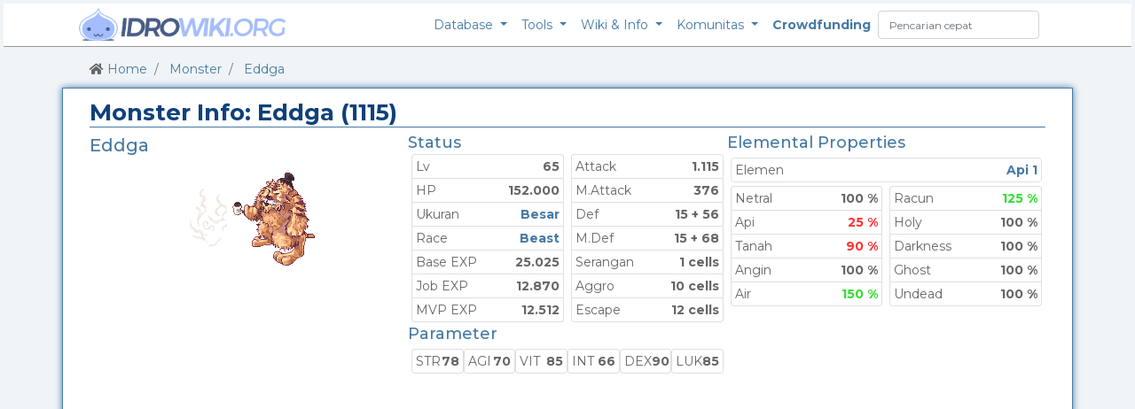

--- FILE ---
content_type: text/html; charset=UTF-8
request_url: https://db.idrowiki.org/klasik/monster/1115/EDDGA
body_size: 10410
content:
<!DOCTYPE html>
<html>
	<head>
		<title>Monster: Eddga (1115) - idRO Klasik Database</title>
		<meta charset="UTF-8">
		<meta http-equiv="Content-type" content="text/html; charset=utf-8" />
		<meta name="viewport" content="width=device-width, initial-scale=1, shrink-to-fit=no">
		<link rel="shortcut icon" href='https://db.idrowiki.org/klasik/resources/themes/default/images/favicon.png'/>
		<link rel="stylesheet" href="https://stackpath.bootstrapcdn.com/bootstrap/4.3.1/css/bootstrap.min.css" integrity="sha384-ggOyR0iXCbMQv3Xipma34MD+dH/1fQ784/j6cY/iJTQUOhcWr7x9JvoRxT2MZw1T" crossorigin="anonymous">
		<link href="https://fonts.googleapis.com/css?family=Montserrat:200,300,400,500,700" rel="stylesheet">
		<link rel="stylesheet" href="https://use.fontawesome.com/releases/v5.5.0/css/all.css" integrity="sha384-B4dIYHKNBt8Bc12p+WXckhzcICo0wtJAoU8YZTY5qE0Id1GSseTk6S+L3BlXeVIU" crossorigin="anonymous"><link href="https://db.idrowiki.org/klasik/resources/themes/default/style.css" rel="stylesheet" type="text/css" />
<link href="https://db.idrowiki.org/klasik/resources/themes/default/style_1024.css" rel="stylesheet" type="text/css" />
<link href="https://db.idrowiki.org/klasik/resources/themes/default/style_640.css" rel="stylesheet" type="text/css" />
		<meta name="keywords" content="idro, monster, Eddga, EDDGA, ragnarok, monster info, ragnarok online, gravindo">
		<meta name="description" content="Monster Eddga (1115/Eddga/EDDGA)|
Lv: 65|
HP: 152.000|
EXP: 25.025 (0,16)|
Job EXP: 12.870 (0,08)|
Brute - Large - Fire 1|
Spawn: gld_dun01 (1), pay_fild11 (1)|
Drop: Fireblend [0] (1,50), Pipe [0] (2,50), Honey (100,00), Katar of  Raging Blaze [0] (5,00), Tiger's Footskin (2,50), Elunium (23,00), Eddga Card (0,01)|
MVP Reward: Tiger Skin (50,00), Tiger's Footskin (10,00), Flame Heart (30,00)">
		<meta property="og:site_name" content="db.idrowiki.org" />
		<meta property="og:url" content="https://db.idrowiki.org/klasik/monster/1115/EDDGA" />
		<meta property="og:type" content="article" />
		<meta property="og:title" content="Eddga - Klasik Monster" />
		<meta property="og:description" content="Monster Eddga (1115/Eddga/EDDGA)|
Lv: 65|
HP: 152.000|
EXP: 25.025 (0,16)|
Job EXP: 12.870 (0,08)|
Brute - Large - Fire 1|
Spawn: gld_dun01 (1), pay_fild11 (1)|
Drop: Fireblend [0] (1,50), Pipe [0] (2,50), Honey (100,00), Katar of  Raging Blaze [0] (5,00), Tiger's Footskin (2,50), Elunium (23,00), Eddga Card (0,01)|
MVP Reward: Tiger Skin (50,00), Tiger's Footskin (10,00), Flame Heart (30,00)" />
		<meta property="og:image" content="https://static.idrowiki.org/image/klasik/monster/1115/EDDGA" />
							<meta property="fb:app_id" content="1671022546295554" />
<script>
(function(i,s,o,g,r,a,m){i['GoogleAnalyticsObject']=r;i[r]=i[r]||function(){
(i[r].q=i[r].q||[]).push(arguments)},i[r].l=1*new Date();a=s.createElement(o),
m=s.getElementsByTagName(o)[0];a.async=1;a.src=g;m.parentNode.insertBefore(a,m)
})(window,document,'script','https://www.google-analytics.com/analytics.js','ga');
ga('create', 'UA-90354615-1', 'auto');
ga('send', 'pageview');
</script>
<script data-ad-client="ca-pub-6147395791082823" async src="https://pagead2.googlesyndication.com/pagead/js/adsbygoogle.js"></script>	<!-- custom header scripts -->
		</head>
<!-- Header *end* -->
<body >

<div id="fb-root"></div>
<script>(function(d, s, id) {
    var js, fjs = d.getElementsByTagName(s)[0];
    if (d.getElementById(id)) return;
    js = d.createElement(s); js.id = id;
    js.src = "https://connect.facebook.net/en_US/sdk.js#xfbml=1&version=v4.0&appId=1671022546295554";
    fjs.parentNode.insertBefore(js, fjs);
}(document, 'script', 'facebook-jssdk'));
</script>

<script>
  window.fbAsyncInit = function() {
    FB.init({
      appId      : '1671022546295554',
      cookie     : true,
      xfbml      : true,
      version    : 'v4.0'
    });
      
    FB.AppEvents.logPageView();   
      
  };
</script>

	<!-- nav start -->
	<header class='RDMS_Header'>
		
<!-- Navbar -->
<nav class="navbar navbar-expand-lg px-2 py-0 d-flex align-items-center" style="background-color:#fff!important;border-bottom:1px solid #999!important;" id="navbarHeader">
      <div class="container d-flex flex-column flex-md-row justify-content-between">
    <a class="navbar-brand px-0 py-0" href="https://db.idrowiki.org/klasik/" alt="idrowiki" title="idRO Klasik Database">
    <img src="https://db.idrowiki.org/klasik/resources/themes/default/images/logo.png" alt="idrowiki" title="idRO Klasik Database">
    </a>
    <button class="navbar-toggler" type="button" data-toggle="collapse" data-target="#navbarSupportedContent" aria-controls="navbarSupportedContent" aria-expanded="false" aria-label="Toggle navigation">
    <span class="navbar-toggler-icon"></span>
    </button>


    <div class="collapse navbar-collapse" id="navbarSupportedContent">
    <ul class="navbar-nav mr-auto container d-flex flex-column flex-md-row justify-content-end">
        <li class="nav-item dropdown">
            <a class="nav-link dropdown-toggle" href="#" id="navbarDropdown" role="button" data-toggle="dropdown" aria-haspopup="true" aria-expanded="false">
                Database
            </a>
            <div class="dropdown-menu" aria-labelledby="navbarDropdown">
                <a class="dropdown-item" href="https://db.idrowiki.org/klasik/item/list">Item</a>
                <a class="dropdown-item" href="https://db.idrowiki.org/klasik/group/list">Package</a>
                <div class="dropdown-divider"></div>
                <a class="dropdown-item" href="https://db.idrowiki.org/klasik/monster/list">Monster</a>
                <a class="dropdown-item" href="https://db.idrowiki.org/klasik/pet/list">Pet</a>
                <div class="dropdown-divider"></div>
                <a class="dropdown-item" href="https://db.idrowiki.org/klasik/map/list">Map</a>
                <!--<a class="dropdown-item" href="https://db.idrowiki.org/klasik/map/list/type/PK">PK Map</a>-->
                <a class="dropdown-item" href="https://db.idrowiki.org/klasik/region">Region</a>
                <a class="dropdown-item" href="https://db.idrowiki.org/klasik/worldmap">Worldmap</a>
                <div class="dropdown-divider"></div>
                <a class="dropdown-item" href="https://db.idrowiki.org/klasik/skill/list">Skill</a>
                <div class="dropdown-divider"></div>
                <a class="dropdown-item" href="https://db.idrowiki.org/klasik/shop/list">Shop</a>
                <div class="dropdown-divider"></div>
                <a class="dropdown-item" href="https://db.idrowiki.org/klasik/job">Job</a>
            </div>
        </li>
        <li class="nav-item dropdown">
            <a class="nav-link dropdown-toggle" href="#" id="navbarDropdown" role="button" data-toggle="dropdown" aria-haspopup="true" aria-expanded="false">
                Tools
            </a>
            <div class="dropdown-menu" aria-labelledby="navbarDropdown">
                <a class="dropdown-item" href="https://db.idrowiki.org/klasik/search">Pencarian Cepat</a>
                <div class="dropdown-divider"></div>
                <a class="dropdown-item disabled"><i class="fas fa-search"></i> Pencarian</a>
                <a class="dropdown-item pl-3" href="https://db.idrowiki.org/klasik/item/search">Item</a>
                <a class="dropdown-item pl-3" href="https://db.idrowiki.org/klasik/group/search">Package</a>
                <a class="dropdown-item pl-3" href="https://db.idrowiki.org/klasik/monster/search">Monster</a>
                <a class="dropdown-item pl-3" href="https://db.idrowiki.org/klasik/map/search">Map</a>
                <a class="dropdown-item pl-3" href="https://db.idrowiki.org/klasik/skill/search">Skill</a>
                <a class="dropdown-item pl-3" href="https://db.idrowiki.org/klasik/shop/search">Shop</a>
                <div class="dropdown-divider"></div>
                <a class="dropdown-item" href="https://db.idrowiki.org/klasik/mychar"><i class="fas fa-cog"></i> Character</a>
            </div>
        </li>
        <li class="nav-item dropdown">
            <a class="nav-link dropdown-toggle" href="#" id="navbarDropdown" role="button" data-toggle="dropdown" aria-haspopup="true" aria-expanded="false">
                Wiki &amp; Info
            </a>
            <div class="dropdown-menu" aria-labelledby="navbarDropdown">
                <a class="dropdown-item" href="https://db.idrowiki.org/klasik" target="_blank">Klasik Database</a>
                <a class="dropdown-item" href="https://idrowiki.org/klasik" target="_blank">Klasik Wiki</a>
                <div class="dropdown-divider"></div>
                <a class="dropdown-item" href="https://db.idrowiki.org/mvp" target="_blank">Database Server MVP</a>
                <div class="dropdown-divider"></div>
                <a class="dropdown-item" href="https://db.idrowiki.org/renewal" target="_blank">Renewal Database</a>
                <a class="dropdown-item" href="https://ror.idrowiki.org" target="_blank">ROR Blog Info</a>
                <div class="dropdown-divider"></div>
                <a class="dropdown-item" href="https://blog.idrowiki.org" target="_blank">Blog</a>
            </div>
        </li>
        <li class="nav-item dropdown">
            <a class="nav-link dropdown-toggle" href="#" id="navbarDropdown" role="button" data-toggle="dropdown" aria-haspopup="true" aria-expanded="false">
                Komunitas
            </a>
            <div class="dropdown-menu" aria-labelledby="navbarDropdown">
                <a class="dropdown-item" href="https://idrowiki.org/kontribusi" target="_blank">Berkontribusi</a>
                <div class="dropdown-divider"></div>
                <a class="dropdown-item" href="https://idrowiki.org/discord" target="_blank"><i class="fab fa-discord"></i> Discord</a>
                <a class="dropdown-item" href="https://facebook.com/idrowiki.org" target="_blank"><i class="fab fa-facebook"></i> Facebook</a>
                <a class="dropdown-item" href="https://instagram.com/idrowiki" target="_blank"><i class="fab fa-instagram"></i> Instagram</a>
                <div class="dropdown-divider"></div>
                <a class="dropdown-item" href="https://idrowiki.org/the-team" target="_blank"><i class="fas fa-people-carry"></i> Meet the Team</a>
                <div class="dropdown-divider"></div>
                <a class="dropdown-item" href="https://market.idrowiki.org/" target="_blank"><i class="fas fa-shopping-cart"></i> idRO Wiki Market</a>
                <a class="dropdown-item" href="https://crowds.idrowiki.org/cjb" target="_blank"><i class="far fa-comments"></i> Chat Jual Beli</a>
            </div>
        </li>
        <li class="nav-item">
            <a class="nav-link" href="https://idrowiki.org/crowdfunding" style="font-weight:700;">Crowdfunding</a>
        </li>
<form action="https://db.idrowiki.org/klasik/search" class="form-inline my-2 my-lg-0 d-flex align-items-center QuickSearch" method="post" accept-charset="utf-8">
<input type="hidden" name="csrf_idrowiki_token" value="ce85e568f5e07d6f33e52237c2a6b039" />    
        <input class="form-control mr-sm-2 d-inline" type="search" placeholder="Pencarian cepat" aria-label="Search" name="keyword" value="">
        <button class="btn btn-outline-success my-2 my-sm-0 d-none" type="submit"><i class="fas fa-search"></i></button>
    </form>
    </div>
    </div>
</nav>
<div class='clear'></div>
<!-- Navbar *end* -->

	</header>
	<!-- nav end -->

	<div class="d-flex flex-column h-100 container py-2">
		<!-- Breadcrumbs -->
<nav aria-label="breadcrumb" class="my-1 py-0">
  <ol class="breadcrumb bg-transparent my-0 py-0 NavBradcrumbs">
	<li class="breadcrumb-item">
					<i class="fas fa-home"></i>
				<a href="https://db.idrowiki.org/klasik/">Home</a>
	</li>
	<li class="breadcrumb-item">
				<a href="https://db.idrowiki.org/klasik/monster/list">Monster</a>
	</li>
	<li class="breadcrumb-item">
				<a href="https://db.idrowiki.org/klasik/monster/1115/EDDGA">Eddga</a>
	</li>
  </ol>
</nav>
<!-- Breadcrumbs *end* -->
	</div>

<!-- Wrapper -->
			<main class='RDMS_Wrapper d-flex flex-column h-100 container py-2'>
<!-- Top -->
<!-- <br /><br /> -->
<!-- Top *end* -->
<!-- Before Content -->
			<!--<div class="DataReceivedFrom_GravRO">
				(April 18) We just renewed the themes, please force refresh (CTRL+F5) this page at least once.
			</div>-->

			<div id="idrowikiPajangan" data-delay="7000" data-server="1"></div>
			<div class="clear"></div>

<!-- Before Content *end* -->
<!-- Content Open -->
			<div class='RDMS_Content container-fluid'>
				<h1><div class='RDMS_PageTitle'>Monster Info: Eddga (1115)</div></h1>
<!-- Monster Info -->


<section id="info" class='row p-0 m-0'>
<div class='col-12 col-lg-4 text-center p-0 m-0'>
<h2>Eddga</h2>
<div class='text-center p-2 m-0'><img src='https://static.idrowiki.org/image/klasik/monster/1115/EDDGA' alt='Eddga' title='Eddga'></div>
</div>
<!-- status -->
<div class='col-12 col-md-6 col-lg-4 p-0 m-0'>
    <h3 class='Table_Title_Text'>Status</h3>
<!-- status left side -->
    <div class='row p-0 m-0 text-left'>
        <div class='col-12 col-sm-6 col-md-6 p-0 m-0'>
            <ul class='list-group w-auto p-0 m-0'>
                <li class='list-group-item p-1 mx-1 d-flex justify-content-between'
                >
                    Lv                    <span><strong>65</strong></span>
                </li>
                <li class='list-group-item p-1 mx-1 d-flex justify-content-between'
                >
                    HP                    <span><strong>152.000</strong></span>
                </li>
                <li class='list-group-item p-1 mx-1 d-flex justify-content-between'
                >
                    Ukuran                    <span><strong><a href="https://db.idrowiki.org/klasik/monster/list/size/Large" title="Besar Info" alt="Besar Info">Besar</a></strong></span>
                </li>
                <li class='list-group-item p-1 mx-1 d-flex justify-content-between'
                >
                    Race                    <span><strong><a href="https://db.idrowiki.org/klasik/monster/list/race/Brute" title="Beast Info" alt="Beast Info">Beast</a></strong></span>
                </li>
                <li class='list-group-item p-1 mx-1 d-flex justify-content-between'
                data-toggle="modal" data-target="#exp_info"
                style="cursor:pointer;"
                >
                    Base EXP                    <span><strong>25.025</strong></span>
                </li>
                <li class='list-group-item p-1 mx-1 d-flex justify-content-between'
                data-toggle="modal" data-target="#exp_info"
                style="cursor:pointer;"
                >
                    Job EXP                    <span><strong>12.870</strong></span>
                </li>
                <li class='list-group-item p-1 mx-1 d-flex justify-content-between'
                >
                    MVP EXP                    <span><strong>12.512</strong></span>
                </li>
            </ul>
        </div>
<!-- status left side *end* -->
<!-- status right side -->
        <div class='col-12 col-sm-6 col-md-6 p-0 m-0'>
            <ul class='list-group w-auto p-0 m-0'>
                <li class='list-group-item p-1 mx-1 d-flex justify-content-between'>
                    Attack                    <span><strong>1.115</strong></span>
                </li>
                <li class='list-group-item p-1 mx-1 d-flex justify-content-between'>
                    M.Attack                    <span><strong>376</strong></span>
                </li>
                <li class='list-group-item p-1 mx-1 d-flex justify-content-between'>
                    Def                    <span><strong>15 + 56</strong></span>
                </li>
                <li class='list-group-item p-1 mx-1 d-flex justify-content-between'>
                    M.Def                    <span><strong>15 + 68</strong></span>
                </li>
                <li class='list-group-item p-1 mx-1 d-flex justify-content-between'>
                    Serangan                    <span><strong>1 cells</strong></span>
                </li>
                <li class='list-group-item p-1 mx-1 d-flex justify-content-between'>
                    Aggro                    <span><strong>10 cells</strong></span>
                </li>
                <li class='list-group-item p-1 mx-1 d-flex justify-content-between'>
                    Escape                    <span><strong>12 cells</strong></span>
                </li>
            </ul>
        </div>
<!-- status right side *end* -->
<!-- param -->
        <div class='col-12 p-0 m-0'>
            <h3 class='Table_Title_Text'>Parameter</h3>
            <div class='row p-1 m-0'>
                <div class='col-4 col-sm-3 col-lg-2 p-0 m-0'>
                    <div class='list-group-item p-1 mx-0 d-flex justify-content-between'>
                    <span>STR</span><span><strong>78</strong></span>
                    </div>
                </div>
                <div class='col-4 col-sm-3 col-lg-2 p-0 m-0'>
                    <div class='list-group-item p-1 mx-0 d-flex justify-content-between'>
                    <span>AGI</span><span><strong>70</strong></span>
                    </div>
                </div>
                <div class='col-4 col-sm-3 col-lg-2 p-0 m-0'>
                    <div class='list-group-item p-1 mx-0 d-flex justify-content-between'>
                    <span>VIT</span><span><strong>85</strong></span>
                    </div>
                </div>
                <div class='col-4 col-sm-3 col-lg-2 p-0 m-0'>
                    <div class='list-group-item p-1 mx-0 d-flex justify-content-between'>
                    <span>INT</span><span><strong>66</strong></span>
                    </div>
                </div>
                <div class='col-4 col-sm-3 col-lg-2 p-0 m-0'>
                    <div class='list-group-item p-1 mx-0 d-flex justify-content-between'>
                    <span>DEX</span><span><strong>90</strong></span>
                    </div>
                </div>
                <div class='col-4 col-sm-3 col-lg-2 p-0 m-0'>
                    <div class='list-group-item p-1 mx-0 d-flex justify-content-between'>
                    <span>LUK</span><span><strong>85</strong></span>
                    </div>
                </div>
            </div>
        </div>
<!-- param *end* -->
    </div>
</div>    
<!-- status *end* -->
<!-- elemental properties -->
<div class='col-12 col-md-6 col-lg-4 p-0 m-0'>
<h3 class='Table_Title_Text'>Elemental Properties</h3>
<div class='border p-1 m-1 d-flex justify-content-between rounded'>
Elemen<span><strong><a href="https://db.idrowiki.org/klasik/monster/list/element/Fire" title="Api 1 Info" alt="Api 1 Info">Api 1</a></strong></span>
</div>
<!-- status left side -->
    <div class='row p-0 m-0 text-left'>
        <div class='col-12 col-sm-6 col-md-6 p-0 m-0'>
            <ul class='list-group w-auto p-0 m-0'>
                <li class='list-group-item p-1 mx-1 d-flex justify-content-between'>
                    Netral                    <span><strong>100 &percnt;</strong></span>
                </li>
                <li class='list-group-item p-1 mx-1 d-flex justify-content-between'>
                    Api                    <span><strong><span class="MobInfo_Ele2_Value_Bad">25 &percnt;</span></strong></span>
                </li>
                <li class='list-group-item p-1 mx-1 d-flex justify-content-between'>
                    Tanah                    <span><strong><span class="MobInfo_Ele2_Value_Bad">90 &percnt;</span></strong></span>
                </li>
                <li class='list-group-item p-1 mx-1 d-flex justify-content-between'>
                    Angin                    <span><strong>100 &percnt;</strong></span>
                </li>
                <li class='list-group-item p-1 mx-1 d-flex justify-content-between'>
                    Air                    <span><strong><span class="MobInfo_Ele2_Value_Good">150 &percnt;</span></strong></span>
                </li>
            </ul>
        </div>
<!-- status left side *end* -->
<!-- status right side -->
        <div class='col-12 col-sm-6 col-md-6 p-0 m-0'>
            <ul class='list-group w-auto p-0 m-0'>
                <li class='list-group-item p-1 mx-1 d-flex justify-content-between'>
                    Racun                    <span><strong><span class="MobInfo_Ele2_Value_Good">125 &percnt;</span></strong></span>
                </li>
                <li class='list-group-item p-1 mx-1 d-flex justify-content-between'>
                    Holy                    <span><strong>100 &percnt;</strong></span>
                </li>
                <li class='list-group-item p-1 mx-1 d-flex justify-content-between'>
                    Darkness                    <span><strong>100 &percnt;</strong></span>
                </li>
                <li class='list-group-item p-1 mx-1 d-flex justify-content-between'>
                    Ghost                    <span><strong>100 &percnt;</strong></span>
                </li>
                <li class='list-group-item p-1 mx-1 d-flex justify-content-between'>
                    Undead                    <span><strong>100 &percnt;</strong></span>
                </li>
            </ul>
        </div>
<!-- status right side *end* -->
</div>
<!-- elemental properties *end* -->
</section>

<nav class='my-4'>
<ul class="nav nav-tabs" id="mobDataTab" role="tablist">
  <li class="nav-item">
    <a class="nav-link active" id="monsters-tab" data-toggle="tab" href="#drop" role="tab" aria-controls="drop" aria-selected="true" title="Drop List">
      Drop&nbsp;<span class="badge badge-dark">7</span>    </a>
  </li>
  <li class="nav-item">
    <a class="nav-link" id="mvp-tab" data-toggle="tab" href="#mvp" role="tab" aria-controls="mvp" aria-selected="false" title="MVP Item Reward">
      MVP&nbsp;<span class="badge badge-dark">3</span>    </a>
  </li>
  <li class="nav-item">
    <a class="nav-link" id="spawn-tab" data-toggle="tab" href="#spawn" role="tab" aria-controls="spawn" aria-selected="false" title="Permanent Spawn Maps">
      Spawn&nbsp;<span class="badge badge-dark">2</span>    </a>
  </li>
  <li class="nav-item">
    <a class="nav-link" id="mode-tab" data-toggle="tab" href="#mode" role="tab" aria-controls="mode" aria-selected="false" title="Monster's mode &amp; attributes">
      Mode
    </a>
  </li>
  <li class="nav-item">
    <a class="nav-link" id="skill-tab" data-toggle="tab" href="#skill" role="tab" aria-controls="skill" aria-selected="false" title="Monster's skills">
      Skills&nbsp;<span class="badge badge-dark">17</span>    </a>
  </li>
  <li class="nav-item">
    <a class="nav-link" id="slave-tab" data-toggle="tab" href="#slave" role="tab" aria-controls="slave" aria-selected="false" title="Monster's slaves">
      Slaves&nbsp;<span class="badge badge-dark">3</span>    </a>
  </li>
  <li class="nav-item">
    <a class="nav-link" id="summon-tab" data-toggle="tab" href="#summon" role="tab" aria-controls="summon" aria-selected="false" title="Monster can be summoned by">
    Summon&nbsp;<span class="badge badge-dark">2</span>    </a>
  </li>
  <li class="nav-item">
    <a class="nav-link" id="quest-tab" data-toggle="tab" href="#quest" role="tab" aria-controls="quest" aria-selected="false" title="As quest objectives">
    Objectives    </a>
  </li>
  <li class="nav-item">
    <a class="nav-link" id="external-tab" data-toggle="tab" href="#external" role="tab" aria-controls="external" aria-selected="false" title="External Links">
      <i class="fas fa-external-link-alt"></i> External Links
      <span class='sr-only'>Link</span>
    </a>
  </li>
</ul>
</nav>


<section class="tab-content" id="mobTab">
    <!-- Drop -->
    <div class="tab-pane fade show active text-left" id="drop" role="tabpanel" aria-labelledby="drop-tab">
        <h2>Drop Item</h2>
        <div class='row p-0 m-0 text-left'>
            <div class='col-12 col-sm-6 col-md-4 col-lg-3 p-0 m-0 card-group'>
                <div class='card m-1'>
                    <div class='card-body p-1'>
                        <div class='text-center'>
                        <div title='Fireblend [0]' class='d-inline-block rounded-circle round_item_collection' style='background:url(https://static.idrowiki.org/image/klasik/collection/1133) no-repeat center;'></div>
                        <div class='py-1'><strong><a href="https://db.idrowiki.org/klasik/item/1133/Fire_Brand" title="Fire_Brand Info" alt="Fire_Brand Info">Fireblend [0]</a></strong></div>
                        </div>
                    </div>
                    <div class='card-footer p-1 text-center text-muted'>
                    <strong>1,50&percnt;</strong>
                    </div>
                </div>
            </div>
            <div class='col-12 col-sm-6 col-md-4 col-lg-3 p-0 m-0 card-group'>
                <div class='card m-1'>
                    <div class='card-body p-1'>
                        <div class='text-center'>
                        <div title='Pipe [0]' class='d-inline-block rounded-circle round_item_collection' style='background:url(https://static.idrowiki.org/image/klasik/collection/2268) no-repeat center;'></div>
                        <div class='py-1'><strong><a href="https://db.idrowiki.org/klasik/item/2268/Smoking_Pipe" title="Smoking_Pipe Info" alt="Smoking_Pipe Info">Pipe [0]</a></strong></div>
                        </div>
                    </div>
                    <div class='card-footer p-1 text-center text-muted'>
                    <strong>2,50&percnt;</strong>
                    </div>
                </div>
            </div>
            <div class='col-12 col-sm-6 col-md-4 col-lg-3 p-0 m-0 card-group'>
                <div class='card m-1'>
                    <div class='card-body p-1'>
                        <div class='text-center'>
                        <div title='Honey' class='d-inline-block rounded-circle round_item_collection' style='background:url(https://static.idrowiki.org/image/klasik/collection/518) no-repeat center;'></div>
                        <div class='py-1'><strong><a href="https://db.idrowiki.org/klasik/item/518/Honey" title="Honey Info" alt="Honey Info">Honey</a></strong></div>
                        </div>
                    </div>
                    <div class='card-footer p-1 text-center text-muted'>
                    <strong>100,00&percnt;</strong>
                    </div>
                </div>
            </div>
            <div class='col-12 col-sm-6 col-md-4 col-lg-3 p-0 m-0 card-group'>
                <div class='card m-1'>
                    <div class='card-body p-1'>
                        <div class='text-center'>
                        <div title='Katar of  Raging Blaze [0]' class='d-inline-block rounded-circle round_item_collection' style='background:url(https://static.idrowiki.org/image/klasik/collection/1258) no-repeat center;'></div>
                        <div class='py-1'><strong><a href="https://db.idrowiki.org/klasik/item/1258/Katar_Of_Raging_Blaze" title="Katar_Of_Raging_Blaze Info" alt="Katar_Of_Raging_Blaze Info">Katar of  Raging Blaze [0]</a></strong></div>
                        </div>
                    </div>
                    <div class='card-footer p-1 text-center text-muted'>
                    <strong>5,00&percnt;</strong>
                    </div>
                </div>
            </div>
            <div class='col-12 col-sm-6 col-md-4 col-lg-3 p-0 m-0 card-group'>
                <div class='card m-1'>
                    <div class='card-body p-1'>
                        <div class='text-center'>
                        <div title='Tiger's Footskin' class='d-inline-block rounded-circle round_item_collection' style='background:url(https://static.idrowiki.org/image/klasik/collection/1030) no-repeat center;'></div>
                        <div class='py-1'><strong><a href="https://db.idrowiki.org/klasik/item/1030/Tiger_Footskin" title="Tiger_Footskin Info" alt="Tiger_Footskin Info">Tiger's Footskin</a></strong></div>
                        </div>
                    </div>
                    <div class='card-footer p-1 text-center text-muted'>
                    <strong>2,50&percnt;</strong>
                    </div>
                </div>
            </div>
            <div class='col-12 col-sm-6 col-md-4 col-lg-3 p-0 m-0 card-group'>
                <div class='card m-1'>
                    <div class='card-body p-1'>
                        <div class='text-center'>
                        <div title='Elunium' class='d-inline-block rounded-circle round_item_collection' style='background:url(https://static.idrowiki.org/image/klasik/collection/985) no-repeat center;'></div>
                        <div class='py-1'><strong><a href="https://db.idrowiki.org/klasik/item/985/Elunium" title="Elunium Info" alt="Elunium Info">Elunium</a></strong></div>
                        </div>
                    </div>
                    <div class='card-footer p-1 text-center text-muted'>
                    <strong>23,00&percnt;</strong>
                    </div>
                </div>
            </div>
            <div class='col-12 col-sm-6 col-md-4 col-lg-3 p-0 m-0 card-group'>
                <div class='card m-1'>
                    <div class='card-body p-1'>
                        <div class='text-center'>
                        <div title='Eddga Card' class='d-inline-block rounded-circle round_item_collection' style='background:url(https://static.idrowiki.org/image/klasik/collection/4123) no-repeat center;'></div>
                        <div class='py-1'><strong><a href="https://db.idrowiki.org/klasik/item/4123/Eddga_Card" title="Eddga_Card Info" alt="Eddga_Card Info">Eddga Card</a></strong></div>
                        </div>
                    </div>
                    <div class='card-footer p-1 text-center text-muted'>
                    <strong>0,01&percnt;</strong>
                    </div>
                </div>
            </div>
        </div>
    </div>
    <!-- Drop *end* -->
    <!-- MVP -->
    <div class="tab-pane fade text-left" id="mvp" role="tabpanel" aria-labelledby="mvp-tab">
        <h2>Hadiah MVP</h2>
        <div class='row p-0 m-0 text-left'>
            <div class='col-12 col-sm-6 col-md-4 p-0 m-0 card-group'>
                <div class='card m-1'>
                    <div class='card-body p-1'>
                        <div class='text-center'>
                        <div title='Tiger Skin' class='d-inline-block rounded-circle round_item_collection' style='background:url(https://static.idrowiki.org/image/klasik/collection/1029) no-repeat center;'></div>
                        <div class='py-1'><strong><a href="https://db.idrowiki.org/klasik/item/1029/Tiger's_Skin" title="Tiger's_Skin Info" alt="Tiger's_Skin Info">Tiger Skin</a></strong></div>
                        </div>
                    </div>
                    <div class='card-footer p-1 text-center text-muted'>
                    <strong>50,00&percnt;</strong>
                    </div>
                </div>
            </div>
            <div class='col-12 col-sm-6 col-md-4 p-0 m-0 card-group'>
                <div class='card m-1'>
                    <div class='card-body p-1'>
                        <div class='text-center'>
                        <div title='Tiger's Footskin' class='d-inline-block rounded-circle round_item_collection' style='background:url(https://static.idrowiki.org/image/klasik/collection/1030) no-repeat center;'></div>
                        <div class='py-1'><strong><a href="https://db.idrowiki.org/klasik/item/1030/Tiger_Footskin" title="Tiger_Footskin Info" alt="Tiger_Footskin Info">Tiger's Footskin</a></strong></div>
                        </div>
                    </div>
                    <div class='card-footer p-1 text-center text-muted'>
                    <strong>10,00&percnt;</strong>
                    </div>
                </div>
            </div>
            <div class='col-12 col-sm-6 col-md-4 p-0 m-0 card-group'>
                <div class='card m-1'>
                    <div class='card-body p-1'>
                        <div class='text-center'>
                        <div title='Flame Heart' class='d-inline-block rounded-circle round_item_collection' style='background:url(https://static.idrowiki.org/image/klasik/collection/994) no-repeat center;'></div>
                        <div class='py-1'><strong><a href="https://db.idrowiki.org/klasik/item/994/Flame_Heart" title="Flame_Heart Info" alt="Flame_Heart Info">Flame Heart</a></strong></div>
                        </div>
                    </div>
                    <div class='card-footer p-1 text-center text-muted'>
                    <strong>30,00&percnt;</strong>
                    </div>
                </div>
            </div>
        </div>
    </div>
    <!-- MVP *end* -->
    <!-- Spawn -->
    <div class="tab-pane fade text-left" id="spawn" role="tabpanel" aria-labelledby="spawn-tab">
        <h2>Lokasi Spawn</h2>
        <div class='row p-0 m-0 text-left'>
            <div class='col-6 col-sm-4 col-lg-2 p-0 m-0 card-deck'>
                <div class='card m-1'>
                    <div class='card-body p-1'>
                        <div class='text-center'>
                        <img title='gld_dun01' style='width:80px;' class='my-2 minimap-box' src='https://static.idrowiki.org/image/klasik/map/gld_dun01' >
                        <div class='mb-1'><strong>1</strong> at <strong><a href="https://db.idrowiki.org/klasik/map/gld_dun01" title="gld_dun01 Info" alt="gld_dun01 Info">gld_dun01</a></strong></div>
                        </div>
                    </div>
                    <div class='card-footer p-1 text-center text-muted'>
				<div class='mb-1'>8 Jam</div>
				<div class='mb-1'>~ 8 Jam 10 Menit</div>
                    </div>
                </div>
            </div>
            <div class='col-6 col-sm-4 col-lg-2 p-0 m-0 card-deck'>
                <div class='card m-1'>
                    <div class='card-body p-1'>
                        <div class='text-center'>
                        <img title='pay_fild11' style='width:80px;' class='my-2 minimap-box' src='https://static.idrowiki.org/image/klasik/map/pay_fild11' >
                        <div class='mb-1'><strong>1</strong> at <strong><a href="https://db.idrowiki.org/klasik/map/pay_fild11" title="pay_fild11 Info" alt="pay_fild11 Info">pay_fild11</a></strong></div>
                        </div>
                    </div>
                    <div class='card-footer p-1 text-center text-muted'>
				<div class='mb-1'>2 Jam</div>
				<div class='mb-1'>~ 2 Jam 10 Menit</div>
                    </div>
                </div>
            </div>
        </div>
    </div>
    <!-- Spawn *end* -->
    <!-- Mode -->
    <div class="tab-pane fade text-left" id="mode" role="tabpanel" aria-labelledby="mode-tab">
        <h2>Mode</h2>
        <div class='row p-0 m-0 text-left'>
            <div class='col-12 col-sm-6 col-md-4 p-0 m-0'>
                <div class='card m-0 m-lg-1'>
                    <div class='card-body p-1 p-lg-2 text-left'>
                        Boss                    </div>
                </div>
            </div>
            <div class='col-12 col-sm-6 col-md-4 p-0 m-0'>
                <div class='card m-0 m-lg-1'>
                    <div class='card-body p-1 p-lg-2 text-left'>
                        Can Move                    </div>
                </div>
            </div>
            <div class='col-12 col-sm-6 col-md-4 p-0 m-0'>
                <div class='card m-0 m-lg-1'>
                    <div class='card-body p-1 p-lg-2 text-left'>
                        Aggressive                    </div>
                </div>
            </div>
            <div class='col-12 col-sm-6 col-md-4 p-0 m-0'>
                <div class='card m-0 m-lg-1'>
                    <div class='card-body p-1 p-lg-2 text-left'>
                        Cast Sensor (Idle)                    </div>
                </div>
            </div>
            <div class='col-12 col-sm-6 col-md-4 p-0 m-0'>
                <div class='card m-0 m-lg-1'>
                    <div class='card-body p-1 p-lg-2 text-left'>
                        Can Attack                    </div>
                </div>
            </div>
            <div class='col-12 col-sm-6 col-md-4 p-0 m-0'>
                <div class='card m-0 m-lg-1'>
                    <div class='card-body p-1 p-lg-2 text-left'>
                        Cast Sensor (Chase)                    </div>
                </div>
            </div>
            <div class='col-12 col-sm-6 col-md-4 p-0 m-0'>
                <div class='card m-0 m-lg-1'>
                    <div class='card-body p-1 p-lg-2 text-left'>
                        Change Target                    </div>
                </div>
            </div>
            <div class='col-12 col-sm-6 col-md-4 p-0 m-0'>
                <div class='card m-0 m-lg-1'>
                    <div class='card-body p-1 p-lg-2 text-left'>
                        Change Target Melee                    </div>
                </div>
            </div>
            <div class='col-12 col-sm-6 col-md-4 p-0 m-0'>
                <div class='card m-0 m-lg-1'>
                    <div class='card-body p-1 p-lg-2 text-left'>
                        Change Target Chase                    </div>
                </div>
            </div>
            <div class='col-12 col-sm-6 col-md-4 p-0 m-0'>
                <div class='card m-0 m-lg-1'>
                    <div class='card-body p-1 p-lg-2 text-left'>
                        MVP                    </div>
                </div>
            </div>
            <div class='col-12 col-sm-6 col-md-4 p-0 m-0'>
                <div class='card m-0 m-lg-1'>
                    <div class='card-body p-1 p-lg-2 text-left'>
                        Immune Knockback                    </div>
                </div>
            </div>
            <div class='col-12 col-sm-6 col-md-4 p-0 m-0'>
                <div class='card m-0 m-lg-1'>
                    <div class='card-body p-1 p-lg-2 text-left'>
                        Detector                    </div>
                </div>
            </div>
            <div class='col-12 col-sm-6 col-md-4 p-0 m-0'>
                <div class='card m-0 m-lg-1'>
                    <div class='card-body p-1 p-lg-2 text-left'>
                        Status Effect Immunity                    </div>
                </div>
            </div>
        </div>
    </div>
    <!-- Mode *end* -->
    <!-- Skill -->
    <div class="tab-pane fade text-left" id="skill" role="tabpanel" aria-labelledby="skill-tab">
        <h2>Skill</h2>
        <div class='row p-0 m-0 text-left'>
            <div class='col-12 col-sm-6 col-md-3 p-0 m-0 card-group'>
                <div class='card m-1'>
                    <div class='card-body p-1'>
                        <div class='text-center d-flex justify-content-between'>
                        <a href="https://db.idrowiki.org/klasik/monster/skill/505">Teleport</a>
                        <span class='badge'>Lv. <strong>1</strong></span>
                        </div>
                    </div>
                </div>
            </div>
            <div class='col-12 col-sm-6 col-md-3 p-0 m-0 card-group'>
                <div class='card m-1'>
                    <div class='card-body p-1'>
                        <div class='text-center d-flex justify-content-between'>
                        <a href="https://db.idrowiki.org/klasik/monster/skill/506">Teleport</a>
                        <span class='badge'>Lv. <strong>1</strong></span>
                        </div>
                    </div>
                </div>
            </div>
            <div class='col-12 col-sm-6 col-md-3 p-0 m-0 card-group'>
                <div class='card m-1'>
                    <div class='card-body p-1'>
                        <div class='text-center d-flex justify-content-between'>
                        <a href="https://db.idrowiki.org/klasik/monster/skill/507">Teleport</a>
                        <span class='badge'>Lv. <strong>1</strong></span>
                        </div>
                    </div>
                </div>
            </div>
            <div class='col-12 col-sm-6 col-md-3 p-0 m-0 card-group'>
                <div class='card m-1'>
                    <div class='card-body p-1'>
                        <div class='text-center d-flex justify-content-between'>
                        <a href="https://db.idrowiki.org/klasik/monster/skill/508">Power Up</a>
                        <span class='badge'>Lv. <strong>5</strong></span>
                        </div>
                    </div>
                </div>
            </div>
            <div class='col-12 col-sm-6 col-md-3 p-0 m-0 card-group'>
                <div class='card m-1'>
                    <div class='card-body p-1'>
                        <div class='text-center d-flex justify-content-between'>
                        <a href="https://db.idrowiki.org/klasik/monster/skill/509">Fire Ball</a>
                        <span class='badge'>Lv. <strong>44</strong></span>
                        </div>
                    </div>
                </div>
            </div>
            <div class='col-12 col-sm-6 col-md-3 p-0 m-0 card-group'>
                <div class='card m-1'>
                    <div class='card-body p-1'>
                        <div class='text-center d-flex justify-content-between'>
                        <a href="https://db.idrowiki.org/klasik/monster/skill/510">Fire Ball</a>
                        <span class='badge'>Lv. <strong>44</strong></span>
                        </div>
                    </div>
                </div>
            </div>
            <div class='col-12 col-sm-6 col-md-3 p-0 m-0 card-group'>
                <div class='card m-1'>
                    <div class='card-body p-1'>
                        <div class='text-center d-flex justify-content-between'>
                        <a href="https://db.idrowiki.org/klasik/monster/skill/511">Recall Slaves</a>
                        <span class='badge'>Lv. <strong>1</strong></span>
                        </div>
                    </div>
                </div>
            </div>
            <div class='col-12 col-sm-6 col-md-3 p-0 m-0 card-group'>
                <div class='card m-1'>
                    <div class='card-body p-1'>
                        <div class='text-center d-flex justify-content-between'>
                        <a href="https://db.idrowiki.org/klasik/monster/skill/512">Recall Slaves</a>
                        <span class='badge'>Lv. <strong>1</strong></span>
                        </div>
                    </div>
                </div>
            </div>
            <div class='col-12 col-sm-6 col-md-3 p-0 m-0 card-group'>
                <div class='card m-1'>
                    <div class='card-body p-1'>
                        <div class='text-center d-flex justify-content-between'>
                        <a href="https://db.idrowiki.org/klasik/monster/skill/513">Bleeding</a>
                        <span class='badge'>Lv. <strong>5</strong></span>
                        </div>
                    </div>
                </div>
            </div>
            <div class='col-12 col-sm-6 col-md-3 p-0 m-0 card-group'>
                <div class='card m-1'>
                    <div class='card-body p-1'>
                        <div class='text-center d-flex justify-content-between'>
                        <a href="https://db.idrowiki.org/klasik/monster/skill/514">Bomb</a>
                        <span class='badge'>Lv. <strong>5</strong></span>
                        </div>
                    </div>
                </div>
            </div>
            <div class='col-12 col-sm-6 col-md-3 p-0 m-0 card-group'>
                <div class='card m-1'>
                    <div class='card-body p-1'>
                        <div class='text-center d-flex justify-content-between'>
                        <a href="https://db.idrowiki.org/klasik/monster/skill/515">Bomb</a>
                        <span class='badge'>Lv. <strong>5</strong></span>
                        </div>
                    </div>
                </div>
            </div>
            <div class='col-12 col-sm-6 col-md-3 p-0 m-0 card-group'>
                <div class='card m-1'>
                    <div class='card-body p-1'>
                        <div class='text-center d-flex justify-content-between'>
                        <a href="https://db.idrowiki.org/klasik/monster/skill/516">Follower Summons</a>
                        <span class='badge'>Lv. <strong>8</strong></span>
                        </div>
                    </div>
                </div>
            </div>
            <div class='col-12 col-sm-6 col-md-3 p-0 m-0 card-group'>
                <div class='card m-1'>
                    <div class='card-body p-1'>
                        <div class='text-center d-flex justify-content-between'>
                        <a href="https://db.idrowiki.org/klasik/monster/skill/517">Follower Summons</a>
                        <span class='badge'>Lv. <strong>8</strong></span>
                        </div>
                    </div>
                </div>
            </div>
            <div class='col-12 col-sm-6 col-md-3 p-0 m-0 card-group'>
                <div class='card m-1'>
                    <div class='card-body p-1'>
                        <div class='text-center d-flex justify-content-between'>
                        <a href="https://db.idrowiki.org/klasik/monster/skill/518">Follower Summons</a>
                        <span class='badge'>Lv. <strong>5</strong></span>
                        </div>
                    </div>
                </div>
            </div>
            <div class='col-12 col-sm-6 col-md-3 p-0 m-0 card-group'>
                <div class='card m-1'>
                    <div class='card-body p-1'>
                        <div class='text-center d-flex justify-content-between'>
                        <a href="https://db.idrowiki.org/klasik/monster/skill/519">Endure</a>
                        <span class='badge'>Lv. <strong>1</strong></span>
                        </div>
                    </div>
                </div>
            </div>
            <div class='col-12 col-sm-6 col-md-3 p-0 m-0 card-group'>
                <div class='card m-1'>
                    <div class='card-body p-1'>
                        <div class='text-center d-flex justify-content-between'>
                        <a href="https://db.idrowiki.org/klasik/monster/skill/520">Magnum Break</a>
                        <span class='badge'>Lv. <strong>25</strong></span>
                        </div>
                    </div>
                </div>
            </div>
            <div class='col-12 col-sm-6 col-md-3 p-0 m-0 card-group'>
                <div class='card m-1'>
                    <div class='card-body p-1'>
                        <div class='text-center d-flex justify-content-between'>
                        <a href="https://db.idrowiki.org/klasik/monster/skill/521">Heal</a>
                        <span class='badge'>Lv. <strong>11</strong></span>
                        </div>
                    </div>
                </div>
            </div>
        </div>
    </div>
    <!-- Skill *end* -->
    <!-- Slave -->
    <div class="tab-pane fade text-left" id="slave" role="tabpanel" aria-labelledby="slave-tab">
        <h2>Slaves</h2>
        <div class='row p-0 m-0 text-left'>
            <div class='col-12 col-sm-6 col-md-3 p-0 m-0 card-group'>
                <div class='card m-1'>
                    <div class='card-header p-1'>
                        <h3>8x <a href="https://db.idrowiki.org/klasik/monster/1603/G_BIGFOOT" title="G_BIGFOOT Info" alt="G_BIGFOOT Info">Bigfoot</a></h3>
                    </div>
                    <div class='card-body p-1'>
                        <div class='row'>
                            <div class='col-12 col-md-6'>
                                <div class='text-left p-1'>
                                    LV. <span class=''><strong>25</strong></span>
                                </div>
                            </div>
                            <div class='col-12 col-md-6'>
                                <div class='text-left p-1'>
                                    HP. <span class=''><strong>1.619</strong></span>
                                </div>
                            </div>
                            <div class='col-12 col-md-6'>
                                <div class='text-left p-1'>
                                    EXP. <span class=''><strong>0</strong></span>
                                </div>
                            </div>
                            <div class='col-12 col-md-6'>
                                <div class='text-left p-1'>
                                                                <span class=''><strong><a href="https://db.idrowiki.org/klasik/monster/list/element/Earth" title="Earth 1 Info" alt="Earth 1 Info">Earth 1</a></strong></span>
                                </div>
                            </div>
                            <div class='col-12 col-md-6'>
                                <div class='text-left p-1'>
                                                                <span class=''><strong><a href="https://db.idrowiki.org/klasik/monster/list/race/Brute" title="Brute Info" alt="Brute Info">Brute</a></strong></span>
                                </div>
                            </div>
                            <div class='col-12 col-md-6'>
                                <div class='text-left p-1'>
                                                                        <span class=''><strong><a href="https://db.idrowiki.org/klasik/monster/list/size/Besar" title="Besar Info" alt="Besar Info">Besar</a></strong></span>
                                </div>
                            </div>
                        </div>
                    </div>
                </div>
            </div>
            <div class='col-12 col-sm-6 col-md-3 p-0 m-0 card-group'>
                <div class='card m-1'>
                    <div class='card-header p-1'>
                        <h3>8x <a href="https://db.idrowiki.org/klasik/monster/1603/G_BIGFOOT" title="G_BIGFOOT Info" alt="G_BIGFOOT Info">Bigfoot</a></h3>
                    </div>
                    <div class='card-body p-1'>
                        <div class='row'>
                            <div class='col-12 col-md-6'>
                                <div class='text-left p-1'>
                                    LV. <span class=''><strong>25</strong></span>
                                </div>
                            </div>
                            <div class='col-12 col-md-6'>
                                <div class='text-left p-1'>
                                    HP. <span class=''><strong>1.619</strong></span>
                                </div>
                            </div>
                            <div class='col-12 col-md-6'>
                                <div class='text-left p-1'>
                                    EXP. <span class=''><strong>0</strong></span>
                                </div>
                            </div>
                            <div class='col-12 col-md-6'>
                                <div class='text-left p-1'>
                                                                <span class=''><strong><a href="https://db.idrowiki.org/klasik/monster/list/element/Earth" title="Earth 1 Info" alt="Earth 1 Info">Earth 1</a></strong></span>
                                </div>
                            </div>
                            <div class='col-12 col-md-6'>
                                <div class='text-left p-1'>
                                                                <span class=''><strong><a href="https://db.idrowiki.org/klasik/monster/list/race/Brute" title="Brute Info" alt="Brute Info">Brute</a></strong></span>
                                </div>
                            </div>
                            <div class='col-12 col-md-6'>
                                <div class='text-left p-1'>
                                                                        <span class=''><strong><a href="https://db.idrowiki.org/klasik/monster/list/size/Besar" title="Besar Info" alt="Besar Info">Besar</a></strong></span>
                                </div>
                            </div>
                        </div>
                    </div>
                </div>
            </div>
            <div class='col-12 col-sm-6 col-md-3 p-0 m-0 card-group'>
                <div class='card m-1'>
                    <div class='card-header p-1'>
                        <h3>5x <a href="https://db.idrowiki.org/klasik/monster/1060/BIGFOOT" title="BIGFOOT Info" alt="BIGFOOT Info">Bigfoot</a></h3>
                    </div>
                    <div class='card-body p-1'>
                        <div class='row'>
                            <div class='col-12 col-md-6'>
                                <div class='text-left p-1'>
                                    LV. <span class=''><strong>25</strong></span>
                                </div>
                            </div>
                            <div class='col-12 col-md-6'>
                                <div class='text-left p-1'>
                                    HP. <span class=''><strong>1.619</strong></span>
                                </div>
                            </div>
                            <div class='col-12 col-md-6'>
                                <div class='text-left p-1'>
                                    EXP. <span class=''><strong>310</strong></span>
                                </div>
                            </div>
                            <div class='col-12 col-md-6'>
                                <div class='text-left p-1'>
                                                                <span class=''><strong><a href="https://db.idrowiki.org/klasik/monster/list/element/Earth" title="Earth 1 Info" alt="Earth 1 Info">Earth 1</a></strong></span>
                                </div>
                            </div>
                            <div class='col-12 col-md-6'>
                                <div class='text-left p-1'>
                                                                <span class=''><strong><a href="https://db.idrowiki.org/klasik/monster/list/race/Brute" title="Brute Info" alt="Brute Info">Brute</a></strong></span>
                                </div>
                            </div>
                            <div class='col-12 col-md-6'>
                                <div class='text-left p-1'>
                                                                        <span class=''><strong><a href="https://db.idrowiki.org/klasik/monster/list/size/Besar" title="Besar Info" alt="Besar Info">Besar</a></strong></span>
                                </div>
                            </div>
                        </div>
                    </div>
                </div>
            </div>
        </div>
    </div>
    <!-- Slave *end* -->
    <!-- Summon -->
    <div class="tab-pane fade text-left" id="summon" role="tabpanel" aria-labelledby="summon-tab">
        <h2>Dapat Dipanggil dengan</h2>
        <div class='row p-0 m-0 text-left'>
            <div class='col-12 col-sm-6 col-md-4 col-lg-2 p-0 m-0 card-group'>
                <div class='card m-1'>
                    <div class='card-body p-1'>
                        <div class='text-center'>
                        <div title='' class='d-inline-block rounded-circle round_item_collection' style='background:url(https://static.idrowiki.org/image/klasik/collection/) no-repeat center;'></div>
                        <div class='py-1'><strong><a href="https://db.idrowiki.org/klasik/item/" title=" Info" alt=" Info"></a></strong></div>
                        </div>
                    </div>
                    <div class='card-footer p-1 text-center text-muted'>
                    <strong>100,00&percnt;</strong>
                    </div>
                </div>
            </div>
            <div class='col-12 col-sm-6 col-md-4 col-lg-2 p-0 m-0 card-group'>
                <div class='card m-1'>
                    <div class='card-body p-1'>
                        <div class='text-center'>
                        <div title='Bloody Branch' class='d-inline-block rounded-circle round_item_collection' style='background:url(https://static.idrowiki.org/image/klasik/collection/12103) no-repeat center;'></div>
                        <div class='py-1'><strong><a href="https://db.idrowiki.org/klasik/item/12103/Bloody_Dead_Branch" title="Bloody_Dead_Branch Info" alt="Bloody_Dead_Branch Info">Bloody Branch</a></strong></div>
                        </div>
                    </div>
                    <div class='card-footer p-1 text-center text-muted'>
                    <strong>3,45&percnt;</strong>
                    </div>
                </div>
            </div>
        </div>
    </div>
    <!-- Summon *end* -->
    <!-- Quest objectives -->
    <div class="tab-pane fade text-left" id="quest" role="tabpanel" aria-labelledby="quest-tab">
        <h2>Target Quest Misi</h2>
        <p>No quest objective</p>
    </div>
    <!-- Quest objectives *end* -->


    <!-- EXP info -->
    <!-- EXP info *end* -->

    <!-- External -->
    <div class="tab-pane fade text-left" id="external" role="tabpanel" aria-labelledby="external-tab">
        <h2>External Links</h2>
        <ul class="list-group w-auto mx-1 border-0">
            <li class="list-group-item py-1 px-2 border-0">
                <span class='text-center d-inline-block' style='width:32px;'>
                                <img src='https://db.idrowiki.org/klasik/resources/themes/default/images/ext_idrowiki_ror.png' alt='Renewal (Forever Love)' title='Monster Info ROR' >
                                </span>
                <a href='https://db.idrowiki.org/renewal/monster/1115/'
                alt='Renewal (Forever Love)'
                title='Monster Info ROR'
                target="_blank" rel='nofollow'>
                Renewal (Forever Love)                </a>
            </li>
            <li class="list-group-item py-1 px-2 border-0">
                <span class='text-center d-inline-block' style='width:32px;'>
                                <img src='https://db.idrowiki.org/klasik/resources/themes/default/images/ext_irowiki.ico' alt='iRO Wiki' title='Monster Info iRO Wiki' >
                                </span>
                <a href='http://db.irowiki.org/restart/monster-info/1115/'
                alt='iRO Wiki'
                title='Monster Info iRO Wiki'
                target="_blank" rel='nofollow'>
                iRO Wiki                </a>
            </li>
            <li class="list-group-item py-1 px-2 border-0">
                <span class='text-center d-inline-block' style='width:32px;'>
                                <img src='https://db.idrowiki.org/klasik/resources/themes/default/images/ext_divine-pride.ico' alt='Divine-Pride' title='Monster Info Divine-Pride' >
                                </span>
                <a href='https://www.divine-pride.net/database/monster/1115/'
                alt='Divine-Pride'
                title='Monster Info Divine-Pride'
                target="_blank" rel='nofollow'>
                Divine-Pride                </a>
            </li>
        </ul>
    </div>
    <!-- External *end* -->
</section>


<div class="modal fade" id="exp_info" tabindex="-1" role="dialog" aria-labelledby="exp_info" aria-hidden="true">
  <div class="modal-dialog modal-lg modal-dialog-centered" role="document">
    <div class="modal-content">
      <div class="modal-header">
        <h4 class="modal-title" id="exp_info">EXP Information</h4>
        <button type="button" class="close" data-dismiss="modal" aria-label="Close">
          <span aria-hidden="true">&times;</span>
        </button>
      </div>
      <div class="modal-body">

        <h5 class='mb-2'>Normal EXP</h5>
        <div class='row p-0 m-0 text-left'>
            <div class='col-12 col-md-6 p-0 m-0 card-group'>
                <ul class='list-group w-100 p-0 m-1'>
                    <li class='list-group-item p-1 m-0 d-flex justify-content-between'>
                        <span>Base EXP:</span>
                        <span><strong>25.025</strong></span>
                    </li>
                    <li class='list-group-item p-1 m-0 d-flex justify-content-between'>
                        <span>Base EXP/HP:</span>
                        <span><strong>0,1646</strong></span>
                    </li>
                </ul>
            </div>
            <div class='col-12 col-md-6 p-0 m-0 card-group'>
                <ul class='list-group w-100 p-0 m-1'>
                    <li class='list-group-item p-1 m-0 d-flex justify-content-between'>
                        <span>Job EXP</span>
                        <span><strong>12.870</strong></span>
                    </li>
                    <li class='list-group-item p-1 m-0 d-flex justify-content-between'>
                        <span>Job EXP/HP:</span>
                        <span><strong>0,0847</strong></span>
                    </li>
                </ul>
            </div>
        </div>
        <hr />

<h5 class='mb-2'>Event &amp; Bonuses</h5>
<div class='row p-0 m-0 text-left'>
    <div class='p-1 m-0 col-12 col-md-6 d-none d-md-block'></div>
    <div class='p-1 m-0 col-6 col-md-3 border rounded d-none d-md-block text-center font-weight-bold'>Base EXP</div>
    <div class='p-1 m-0 col-6 col-md-3 border rounded d-none d-md-block text-center font-weight-bold'>Job EXP</div>
</div>
<div class='row p-0 m-0 text-left mb-2 mb-md-0'>
    <div class='p-1 m-0 col-12 col-md-6 border rounded'>Battle Manual        <span class="badge badge-secondary">+50&percnt;</span>
        </div>
    <div class='p-1 m-0 col-6 col-md-3 border rounded text-right font-weight-bold'>37.538</div>
    <div class='p-1 m-0 col-6 col-md-3 border rounded text-right font-weight-bold'>19.305</div>
</div>
<div class='row p-0 m-0 text-left mb-2 mb-md-0'>
    <div class='p-1 m-0 col-12 col-md-6 border rounded'>Premium        <span class="badge badge-danger">+100&percnt;</span>        </div>
    <div class='p-1 m-0 col-6 col-md-3 border rounded text-right font-weight-bold'>50.050</div>
    <div class='p-1 m-0 col-6 col-md-3 border rounded text-right font-weight-bold'>25.740</div>
</div>
<div class='row p-0 m-0 text-left mb-2 mb-md-0'>
    <div class='p-1 m-0 col-12 col-md-6 border rounded'><span class="badge badge-secondary">+50&percnt;</span> <span class="badge badge-danger">+100&percnt;</span>                </div>
    <div class='p-1 m-0 col-6 col-md-3 border rounded text-right font-weight-bold'>62.563</div>
    <div class='p-1 m-0 col-6 col-md-3 border rounded text-right font-weight-bold'>32.175</div>
</div>


    </div>
    </div>
  </div>
</div>


<!--<div class='RDMS_ListNoFloat'>
    <h2>Misc Info</h2>
    <ul>
        <li class='RDMS_TALeft'>Class <span class='bold RDMS_F16'>1</span></li>
        <li class='RDMS_TALeft'>Race2 <span class='bold RDMS_F16'></span></li>
        <li class='RDMS_TALeft'>Race2 <span class='bold RDMS_F16'></span></li>
    </ul>
    <div class='clear'></div>
</div>-->

<!-- Monster Info *end* -->
<!-- filter groups -->
<hr>
<div class='d-flex justify-content-center align-items-center mb-2'>
  <a class="btn btn-light btn-sm" data-toggle="collapse" href="#quickFilter" role="button" aria-expanded="false" aria-controls="quickFilter">
  <i class="fas fa-filter"></i> Filter
  </a>
</div>
<div id="quickFilter" class="collapse p-0 m-0">
<div class="" style="text-align:center;">

<div class="" style="text-align:center;">
<a class="btn btn-sm btn-light" href='https://db.idrowiki.org/klasik/monster/list/first/A' alt='Filter by first letter A' title='Filter by first letter A'>A</a>
<a class="btn btn-sm btn-light" href='https://db.idrowiki.org/klasik/monster/list/first/B' alt='Filter by first letter B' title='Filter by first letter B'>B</a>
<a class="btn btn-sm btn-light" href='https://db.idrowiki.org/klasik/monster/list/first/C' alt='Filter by first letter C' title='Filter by first letter C'>C</a>
<a class="btn btn-sm btn-light" href='https://db.idrowiki.org/klasik/monster/list/first/D' alt='Filter by first letter D' title='Filter by first letter D'>D</a>
<a class="btn btn-sm btn-light" href='https://db.idrowiki.org/klasik/monster/list/first/E' alt='Filter by first letter E' title='Filter by first letter E'>E</a>
<a class="btn btn-sm btn-light" href='https://db.idrowiki.org/klasik/monster/list/first/F' alt='Filter by first letter F' title='Filter by first letter F'>F</a>
<a class="btn btn-sm btn-light" href='https://db.idrowiki.org/klasik/monster/list/first/G' alt='Filter by first letter G' title='Filter by first letter G'>G</a>
<a class="btn btn-sm btn-light" href='https://db.idrowiki.org/klasik/monster/list/first/H' alt='Filter by first letter H' title='Filter by first letter H'>H</a>
<a class="btn btn-sm btn-light" href='https://db.idrowiki.org/klasik/monster/list/first/I' alt='Filter by first letter I' title='Filter by first letter I'>I</a>
<a class="btn btn-sm btn-light" href='https://db.idrowiki.org/klasik/monster/list/first/J' alt='Filter by first letter J' title='Filter by first letter J'>J</a>
<a class="btn btn-sm btn-light" href='https://db.idrowiki.org/klasik/monster/list/first/K' alt='Filter by first letter K' title='Filter by first letter K'>K</a>
<a class="btn btn-sm btn-light" href='https://db.idrowiki.org/klasik/monster/list/first/L' alt='Filter by first letter L' title='Filter by first letter L'>L</a>
<a class="btn btn-sm btn-light" href='https://db.idrowiki.org/klasik/monster/list/first/M' alt='Filter by first letter M' title='Filter by first letter M'>M</a>
<a class="btn btn-sm btn-light" href='https://db.idrowiki.org/klasik/monster/list/first/N' alt='Filter by first letter N' title='Filter by first letter N'>N</a>
<a class="btn btn-sm btn-light" href='https://db.idrowiki.org/klasik/monster/list/first/O' alt='Filter by first letter O' title='Filter by first letter O'>O</a>
<a class="btn btn-sm btn-light" href='https://db.idrowiki.org/klasik/monster/list/first/P' alt='Filter by first letter P' title='Filter by first letter P'>P</a>
<a class="btn btn-sm btn-light" href='https://db.idrowiki.org/klasik/monster/list/first/Q' alt='Filter by first letter Q' title='Filter by first letter Q'>Q</a>
<a class="btn btn-sm btn-light" href='https://db.idrowiki.org/klasik/monster/list/first/R' alt='Filter by first letter R' title='Filter by first letter R'>R</a>
<a class="btn btn-sm btn-light" href='https://db.idrowiki.org/klasik/monster/list/first/S' alt='Filter by first letter S' title='Filter by first letter S'>S</a>
<a class="btn btn-sm btn-light" href='https://db.idrowiki.org/klasik/monster/list/first/T' alt='Filter by first letter T' title='Filter by first letter T'>T</a>
<a class="btn btn-sm btn-light" href='https://db.idrowiki.org/klasik/monster/list/first/U' alt='Filter by first letter U' title='Filter by first letter U'>U</a>
<a class="btn btn-sm btn-light" href='https://db.idrowiki.org/klasik/monster/list/first/V' alt='Filter by first letter V' title='Filter by first letter V'>V</a>
<a class="btn btn-sm btn-light" href='https://db.idrowiki.org/klasik/monster/list/first/W' alt='Filter by first letter W' title='Filter by first letter W'>W</a>
<a class="btn btn-sm btn-light" href='https://db.idrowiki.org/klasik/monster/list/first/X' alt='Filter by first letter X' title='Filter by first letter X'>X</a>
<a class="btn btn-sm btn-light" href='https://db.idrowiki.org/klasik/monster/list/first/Y' alt='Filter by first letter Y' title='Filter by first letter Y'>Y</a>
<a class="btn btn-sm btn-light" href='https://db.idrowiki.org/klasik/monster/list/first/Z' alt='Filter by first letter Z' title='Filter by first letter Z'>Z</a>
</div>
</div>

	<div class='RDMS_ListQuickGroup'>
		<div class="QuickFilter_GroupLine">
								<span>Monster Type</span>
												<a class="btn btn-sm btn-light" href='https://db.idrowiki.org/klasik/monster/list/type/Normal' alt='Normal' title='Normal'>Normal</a>
												<a class="btn btn-sm btn-light" href='https://db.idrowiki.org/klasik/monster/list/type/Boss' alt='Boss' title='Boss'>Boss</a>
												<a class="btn btn-sm btn-light" href='https://db.idrowiki.org/klasik/monster/list/type/MVP' alt='MVP' title='MVP'>MVP</a>
						</div>
		<div class="QuickFilter_GroupLine">
								<span>Ukuran</span>
												<a class="btn btn-sm btn-light" href='https://db.idrowiki.org/klasik/monster/list/size/Small' alt='Kecil' title='Kecil'>Kecil</a>
												<a class="btn btn-sm btn-light" href='https://db.idrowiki.org/klasik/monster/list/size/Medium' alt='Sedang' title='Sedang'>Sedang</a>
												<a class="btn btn-sm btn-light" href='https://db.idrowiki.org/klasik/monster/list/size/Large' alt='Besar' title='Besar'>Besar</a>
						</div>
		<div class="QuickFilter_GroupLine">
								<span>Race</span>
												<a class="btn btn-sm btn-light" href='https://db.idrowiki.org/klasik/monster/list/race/Formless' alt='Formless' title='Formless'>Formless</a>
												<a class="btn btn-sm btn-light" href='https://db.idrowiki.org/klasik/monster/list/race/Undead' alt='Undead' title='Undead'>Undead</a>
												<a class="btn btn-sm btn-light" href='https://db.idrowiki.org/klasik/monster/list/race/Brute' alt='Beast' title='Beast'>Beast</a>
												<a class="btn btn-sm btn-light" href='https://db.idrowiki.org/klasik/monster/list/race/Plant' alt='Plant' title='Plant'>Plant</a>
												<a class="btn btn-sm btn-light" href='https://db.idrowiki.org/klasik/monster/list/race/Insect' alt='Insect' title='Insect'>Insect</a>
												<a class="btn btn-sm btn-light" href='https://db.idrowiki.org/klasik/monster/list/race/Fish' alt='Fish' title='Fish'>Fish</a>
												<a class="btn btn-sm btn-light" href='https://db.idrowiki.org/klasik/monster/list/race/Demon' alt='Demon' title='Demon'>Demon</a>
												<a class="btn btn-sm btn-light" href='https://db.idrowiki.org/klasik/monster/list/race/Demi-Human' alt='Demi-Human' title='Demi-Human'>Demi-Human</a>
												<a class="btn btn-sm btn-light" href='https://db.idrowiki.org/klasik/monster/list/race/Angel' alt='Angel' title='Angel'>Angel</a>
												<a class="btn btn-sm btn-light" href='https://db.idrowiki.org/klasik/monster/list/race/Dragon' alt='Dragon' title='Dragon'>Dragon</a>
						</div>
		<div class="QuickFilter_GroupLine">
								<span>Elemen</span>
												<a class="btn btn-sm btn-light" href='https://db.idrowiki.org/klasik/monster/list/element/Neutral' alt='Netral' title='Netral'>Netral</a>
												<a class="btn btn-sm btn-light" href='https://db.idrowiki.org/klasik/monster/list/element/Water' alt='Air' title='Air'>Air</a>
												<a class="btn btn-sm btn-light" href='https://db.idrowiki.org/klasik/monster/list/element/Earth' alt='Tanah' title='Tanah'>Tanah</a>
												<a class="btn btn-sm btn-light" href='https://db.idrowiki.org/klasik/monster/list/element/Fire' alt='Api' title='Api'>Api</a>
												<a class="btn btn-sm btn-light" href='https://db.idrowiki.org/klasik/monster/list/element/Wind' alt='Angin' title='Angin'>Angin</a>
												<a class="btn btn-sm btn-light" href='https://db.idrowiki.org/klasik/monster/list/element/Poison' alt='Racun' title='Racun'>Racun</a>
												<a class="btn btn-sm btn-light" href='https://db.idrowiki.org/klasik/monster/list/element/Holy' alt='Holy' title='Holy'>Holy</a>
												<a class="btn btn-sm btn-light" href='https://db.idrowiki.org/klasik/monster/list/element/Darkness' alt='Darkness' title='Darkness'>Darkness</a>
												<a class="btn btn-sm btn-light" href='https://db.idrowiki.org/klasik/monster/list/element/Ghost' alt='Ghost' title='Ghost'>Ghost</a>
												<a class="btn btn-sm btn-light" href='https://db.idrowiki.org/klasik/monster/list/element/Undead' alt='Undead' title='Undead'>Undead</a>
						</div>
		<div class="QuickFilter_GroupLine">
								<span>Spawn</span>
												<a class="btn btn-sm btn-light" href='https://db.idrowiki.org/klasik/monster/list/spawn/Spawn' alt='Normal Spawn' title='Normal Spawn'>Normal Spawn</a>
						</div>
		<div class="QuickFilter_GroupLine">
								<span><i class="fas fa-sort"></i> Order By</span>
												<a class="btn btn-sm btn-light" href='https://db.idrowiki.org/klasik/monster/list/orderby/EXP' alt='EXP' title='EXP'>EXP</a>
												<a class="btn btn-sm btn-light" href='https://db.idrowiki.org/klasik/monster/list/orderby/JEXP' alt='JEXP' title='JEXP'>JEXP</a>
												<a class="btn btn-sm btn-light" href='https://db.idrowiki.org/klasik/monster/list/orderby/Level' alt='Level' title='Level'>Level</a>
												<a class="btn btn-sm btn-light" href='https://db.idrowiki.org/klasik/monster/list/orderby/HP' alt='HP' title='HP'>HP</a>
						</div>
		<div class='clear'></div>
	</div>
</div>
<!-- filter groups *end* -->
</div>
<!-- Content Close -->
<!-- After Content -->
<div class='RDMS_AfterContent'>
	<div class="AfterContent_Contents">
<div class="fb-share-button AfterContent_FB" data-href="https://db.idrowiki.org/klasik/monster/1115" data-layout="button" data-size="large" data-mobile-iframe="false"><a class="fb-xfbml-parse-ignore" target="_blank" href="https://www.facebook.com/sharer/sharer.php?u=https://db.idrowiki.org/klasik/monster/1115&amp;src=sdkpreparse">Share</a></div><div class="fb-like AfterContent_FB" data-href="https://www.facebook.com/idrowiki.org" data-layout="standard" data-action="like" data-size="large" data-show-faces="false" data-share="false" colorscheme="light" ></div><div class="fb-comments " data-href="https://db.idrowiki.org/klasik/monster/1115" data-numposts="10" data-width="100%" colorscheme="light" ></div>    <div class='clear'></div>

		<!--<div class="DataReceivedFrom_GravRO">
			Last spawn data was in Gonryun updates, monster's drop was updated in September. But to be honest, some datas are invalid! Sign-off by Cydh
		</div>-->
		<!--<div class="Blame_GravRO">
			IF YOU ARE STUPID ENOUGH AND LOOKING FOR THE MOST RETARDED OFFICIAL SERVER. RAGNAROK ONLINE GRAVINDO IS THE BEST CHOICE FOR YOU.
		</div>-->
		<!--<div class="Blame_GravRO">
			Fun is 404 for me by supporting this sever. Sign-off by Cydh
		</div>-->
		<!--<div class="Blame_GravRO">
			The neighbor's project begin with REVO and RESTART, while the official we play are so RETARTED.
		</div>-->
		<!--<div class="DevNote">
			Server Renewal memiliki Rates: Base EXP &amp; Job <strong>100&percnt; + 200&percnt;</strong>.
			Misal EXP normal (lihat referensi iROWiki) adalah 1.000, maka pemain NORMAL akan mendapatkan EXP sebesar <strong>3.000</strong> (1.000 + 2.000).
			Ketika ditambahkan dengan Battle Manual maka EXP yang didapat adalah <strong>3.500</strong> (1.000 + 2.000 + 500).
			Apabila dalah Premium Service, menjadi <strong>4.500</strong> (1.000 + 2.000 + 500 + 1.000).
		</div>-->
		<!--<div class="Blame_GravRO">
			I sent an e-mail to Gravindo, in their reply, they said that won't give any support anymore.
			I replied and asking for the last clarification.
			If it holds true, let's pray they can give all Indonesian RO Players with something better than Lyto's worn-out RO Encyclopedia pages. Signed-off by Cydh
		</div>-->
		<div class='clear'></div>
	</div>
</div>
<!-- After Content *end* -->
        </main>
<!-- Wrapper *end* -->

<!-- Footer -->
<footer class='RDMS_Footer mb-2 my-4'>
	<div class="Socials d-flex justify-content-center mb-2">
        <a class='m-1 d-flex justify-content-center align-items-center' href="https://facebook.com/idrowiki.org" target="_blank" alt="idrowiki_fb_fanspage" title="Follow IDROWIKI.org on Facebook"><i class="fab fa-facebook"></i></a>
        <a class='m-1 d-flex justify-content-center align-items-center' href="https://idrowiki.org/discord" target="_blank" alt="idrowiki_discord" title="IDRO &amp; WIKI PROJECT Discord"><i class="fab fa-discord"></i></a>
        <a class='m-1 d-flex justify-content-center align-items-center' href="https://idrowiki.org/crowdfunding" target="_blank" alt="crowdfunding" title="IDRO Crowdfunding"><i class="fas fa-hand-holding-usd"></i></a>
	</div>
    <div class='d-flex justify-content-center align-items-center'>
        <div>
                        &copy; 2017 - 2026            <a href='https://idrowiki.org/the-team' title='idRO Wiki Team' target='_blank' rel='nofollow'>idRO Wiki Team</a>
            by <a href='https://facebook.com/cydh.ramdh' target='_blank' title='Me!' rel='nofollow'>Cydh</a>
            - <a href='https://blog.idrowiki.org/konten/' alt='Disclaimer' title='Disclaimer' target='_blank' rel='nofollow'>Disclaimer</a>
            - <a href='https://blog.idrowiki.org/kebijakan-privasi/' alt='Privacy Policy' title='Privacy Policy' target='_blank' rel='nofollow'>Privacy Policy</a>
            <!--- <a href='https://db.idrowiki.org/klasik/Donation' alt='Contact' title='Contact' rel='nofollow'>Contact &amp; Donation Info</a>-->
        </div>
    </div>
    <div class='d-flex justify-content-center align-items-center'>
        <div>
            Thanks to
            <a href='https://rathena.org/board/' alt='rAthena' title='rAthena' target='_blank' rel='nofollow'>rAthena</a>,
            <a href="http://db.irowiki.org/" target="_blank" title="iRO Wiki" alt="iRO Wiki" rel='nofollow'>iRO Wiki Projects</a>,
            and <a href="http://divine-pride.net/" target="_blank" title="Divine-Pride" alt="Divine-Pride" rel='nofollow'>Divine-Pride</a>
        </div>
    </div>
    <div class='d-flex justify-content-center align-items-center'>
        <div>
        Ragnarok Online Indonesia is &copy; Copyright by <a href="ro.gnjoy.id" target="_blank" title="Ragnarok Online Indonesia">Gravity Game Link</a>. All Rights Reserved
        </div>
    </div>
    <div class='d-flex justify-content-center align-items-center'>
        <div>
		<strong>Bug Reports/Suggestions: <a href='https://idrowiki.org/discord' title='Grup Chat Discord' target='_blank' rel='nofollow'>IDRO &amp; WIKI PROJECT</a></strong>
		- <strong><a href='https://idrowiki.org/kontribusi' title='Ingin Berkontribusi?' target='_blank' rel='nofollow'>Ingin Berkontribusi?</a></strong>
        </div>
    </div>
</footer>
<!-- Footer *end* -->

		<!-- <script type="text/javascript" src="http://localhost/idrowiki-ads/lib/pajangan.js"></script>-->
		<!-- <script src="https://db.idrowiki.org/pajangan/lib/pajangan.js"></script> -->
		<!-- <script src="https://db.idrowiki.org/klasik/resources/js/scripts/marketstock.js"></script> -->
		<!-- <script src="https://idrowiki.org/resources/js/marketstock.js"></script> -->

<script type="text/javascript" src="https://db.idrowiki.org/klasik/resources/js/jquery.slim.min.js"></script>
<script type="text/javascript" src="https://db.idrowiki.org/klasik/resources/js/scripts/quick_filter.js"></script>
<script src="https://cdnjs.cloudflare.com/ajax/libs/popper.js/1.14.7/umd/popper.min.js" integrity="sha384-UO2eT0CpHqdSJQ6hJty5KVphtPhzWj9WO1clHTMGa3JDZwrnQq4sF86dIHNDz0W1" crossorigin="anonymous"></script>
<script src="https://stackpath.bootstrapcdn.com/bootstrap/4.3.1/js/bootstrap.min.js" integrity="sha384-JjSmVgyd0p3pXB1rRibZUAYoIIy6OrQ6VrjIEaFf/nJGzIxFDsf4x0xIM+B07jRM" crossorigin="anonymous"></script>
<script src="https://idrowiki.org/resources/js/marketstock.js"></script>
	<script defer src="https://static.cloudflareinsights.com/beacon.min.js/vcd15cbe7772f49c399c6a5babf22c1241717689176015" integrity="sha512-ZpsOmlRQV6y907TI0dKBHq9Md29nnaEIPlkf84rnaERnq6zvWvPUqr2ft8M1aS28oN72PdrCzSjY4U6VaAw1EQ==" data-cf-beacon='{"version":"2024.11.0","token":"30c0e8aad09249a1995bd59517dc86a3","r":1,"server_timing":{"name":{"cfCacheStatus":true,"cfEdge":true,"cfExtPri":true,"cfL4":true,"cfOrigin":true,"cfSpeedBrain":true},"location_startswith":null}}' crossorigin="anonymous"></script>
</body>
</html>


--- FILE ---
content_type: text/html; charset=utf-8
request_url: https://www.google.com/recaptcha/api2/aframe
body_size: 265
content:
<!DOCTYPE HTML><html><head><meta http-equiv="content-type" content="text/html; charset=UTF-8"></head><body><script nonce="tFLq0nfWvYpdWHEtcQJy2A">/** Anti-fraud and anti-abuse applications only. See google.com/recaptcha */ try{var clients={'sodar':'https://pagead2.googlesyndication.com/pagead/sodar?'};window.addEventListener("message",function(a){try{if(a.source===window.parent){var b=JSON.parse(a.data);var c=clients[b['id']];if(c){var d=document.createElement('img');d.src=c+b['params']+'&rc='+(localStorage.getItem("rc::a")?sessionStorage.getItem("rc::b"):"");window.document.body.appendChild(d);sessionStorage.setItem("rc::e",parseInt(sessionStorage.getItem("rc::e")||0)+1);localStorage.setItem("rc::h",'1768705580029');}}}catch(b){}});window.parent.postMessage("_grecaptcha_ready", "*");}catch(b){}</script></body></html>

--- FILE ---
content_type: text/css
request_url: https://db.idrowiki.org/klasik/resources/themes/default/style_1024.css
body_size: 3471
content:
/*
Copyright (C) 2015 Cydh

This program is free software: you can redistribute it and/or modify
it under the terms of the GNU General Public License as published by
the Free Software Foundation, either version 3 of the License, or
(at your option) any later version.

This program is distributed in the hope that it will be useful,
but WITHOUT ANY WARRANTY; without even the implied warranty of
MERCHANTABILITY or FITNESS FOR A PARTICULAR PURPOSE.  See the
GNU General Public License for more details.

You should have received a copy of the GNU General Public License
along with this program.  If not, see <http://www.gnu.org/licenses/>.
*/
/* 
    Created on : May 4, 2015, 7:25:31 PM
    Author     : Cydh
*/

/* Width 1024px */
@media screen and (max-width: 1024px) {

.RDMS_Wrapper {
	/* width:auto;
	padding:0px;
	margin:0 0.1em; */
}

.RDMS_PageTitle {
	/*border-bottom:1px solid #467AA4;*/
	padding:6px 0px 10px 0px;
}

.RDMS_ListChecked {
	float:left;
	height:15px;
	width:15px;
	margin:0px 4px 0px 0px;
	border-radius:10px;
	-webkit-border-radius:10px;
	-moz-border-radius:10px;
}

.RDMS_ListUnchecked {
	float:left;
	height:5px;
	width:15px;
	margin:0px 4px 0px 0px;
	border-radius:10px;
	-webkit-border-radius:10px;
	-moz-border-radius:10px;
}

.RDMS_ListEntry {
	float:left;
}

.RDMS_Checked {
	font-weight:bolder;
}

.RDMS_Unchecked {
	text-decoration:line-through;
	font-weight:normal;
}

.RDMS_ListFailed {
	font-size:24px;
	padding:40px 0px 20px 0px;
	vertical-align:middle;
	line-height:160%;
}

.bold, .RDMS_FWBold { font-weight: bolder; }

.RDMS_W50 { width:50px; }
.RDMS_W60 { width:60px; }
.RDMS_W70 { width:70px; }
.RDMS_W80 { width:80px; }
.RDMS_W90 { width:90px; }
.RDMS_W100 { width:100px; }
.RDMS_W120 { width:120px; }
.RDMS_W140 { width:140px; }
.RDMS_W160 { width:160px; }
.RDMS_W180 { width:180px; }
.RDMS_W200 { width:200px; }
.RDMS_W220 { width:220px; }
.RDMS_W240 { width:240px; }
.RDMS_W260 { width:260px; }
.RDMS_W280 { width:280px; }
.RDMS_W300 { width:300px; }
.RDMS_W320 { width:320px; }
.RDMS_W360 { width:360px; }
.RDMS_W400 { width:400px; }
.RDMS_W620 { width:620px; }
.RDMS_W700 { width:700px; }
.RDMS_WAuto { width:auto; }

.RDMS_W30p { width:30%; }
.RDMS_W40p { width:40%; }
.RDMS_W80p { width:80%; }
.RDMS_W90p { width:90%; }
.RDMS_W94p { width:94%; }
.RDMS_W98p { width:98%; }

.RDMS_PadT4 { padding-top:4px; }
.RDMS_PadT6 { padding-top:6px; }
.RDMS_PadT8 { padding-top:8px; }

.RDMS_TACenter { text-align:center; }
.RDMS_TALeft { text-align:left; }
.RDMS_TARight { text-align:right; }

.RDMS_F12 { font-size:12px; }
.RDMS_F14 { font-size:14px; }
.RDMS_F16 { font-size:16px; }
.RDMS_F18 { font-size:18px; }
.RDMS_F20 { font-size:20px; }
.RDMS_F22 { font-size:22px; }
.RDMS_F24 { font-size:24px; }
.RDMS_F28 { font-size:28px; }
.RDMS_F30 { font-size:30px; }
.RDMS_F36 { font-size:36px; }
.RDMS_F40 { font-size:40px; }
.RDMS_F52 { font-size:52px; }
.RDMS_F76 { font-size:76px; }

.RDMS_FSItalic { font-style:italic; }
.RDMS_FSNormal { font-style:normal; }

.RDMS_FloatLeft { float:left; }
.RDMS_FloatRight { float:right; }


/* Before Content */
.RDMS_BeforeContent {
	width:100%;
	height:40px;
}

.RDMS_Navigations {
	float:left;
	/*width:70%;*/
}

.RDMS_Navigations ul {
	padding:0px 0px 0px 0px;
	margin:0px 0px 0px 20px;
	font-size:16px;
	font-weight:bold;
	background-color:inherit;
}

.RDMS_Navigations li {
	float:left;
	padding:12px 12px 0px 12px;
	margin:0px;
	height:28px;
	width:60px;
	list-style:none;
	font-weight:lighter;
	background-color:inherit;
}

.RDMS_SessionPanel {
	width:240px;
}

.RDMS_SessionPanel ul {
	padding:0px;
	margin:0px;
	font-size:16px;
}

.RDMS_SessionPanel li {
	float:left;
	list-style:none;
	padding:12px 20px 0px 20px;
	margin:0px;
	height:28px;
}

.RDMS_SessionPanel li:hover {
}

.RDMS_SessionPanel li a {
}
/* Before Content *end* */


/* Content */
.RDMS_Content {
	/*width:880px;*/
	min-height:360px;
	/*padding:0px 10px 20px 10px;*/
	/*padding:0 1.2em 1.6em 1.2em;*/
}
.RDMS_ContentMain {
	padding:0px;
	margin:0px;
	text-align:left;
	font-size:16px;
}

.RDMS_ContentMain .Features {
	float:left;
	width:33%;
}

.RDMS_ContentMain .ChangeLogs {
	height:300px;
	overflow:auto;
}

.RDMS_ItemJoblist {
	padding:0px;
	margin:0px;
	width:100%;
}

.RDMS_ItemJoblist ul {
	padding:0px 10px 0px 20px;
	margin:0px;
}

.RDMS_ItemJoblist li {
	float:left;
	/*font-size:14px;*/
	padding:5px 20px 5px 0px;
	margin:0px;
	list-style:none;
	width:22%;
}

.RDMS_ItemLocation {
	padding:0px;
	margin:0px;
	width:100%;
}

.RDMS_ItemLocation ul {
	padding:0px 10px 0px 20px;
	margin:0px;
}

.RDMS_ItemLocation li {
	float:left;
	/*font-size:14px;*/
	padding:5px 20px 5px 0px;
	margin:0px;
	list-style:none;
	width:32%;
}

.RDMS_SkillMode {
	padding:0px;
	margin:0px;
	width:100%;
}

.RDMS_SkillMode ul {
	padding:0px;
	margin:0px;
}

.RDMS_SkillMode li {
	float:left;
	/*font-size:14px;*/
	padding:5px 20px 5px 0px;
	margin:0px;
	list-style:none;
	width:45%;
}

.RDMS_MobDetailInfo {
	padding:0px;
	margin:0px;
}

.RDMS_MobDetailInfo li {
	padding:0px;
	margin:0px;
	width:32%;
}

.RDMS_ModeList {
	padding:0px;
	margin:0px;
	width:100%;
}

.RDMS_ModeList ul {
	padding:0px;
	margin:0px;
}

.RDMS_ModeList li {
	float:left;
	/*font-size:14px;*/
	padding:0.4em 1.6em 0.4em;
	margin:0px;
	list-style:none;
	width:26%;
}

.RDMS_ItemInfoWrapper {
	height:auto;
	width:100%;
	margin:0px;
	padding:0px;
	font-size:16px;
}

.RDMS_ItemImgIcon {
	padding:0px 10px 0px 0px;
	margin:0px;
}

.RDMS_ItemImgIcon2 {
	margin:0px 2px 0px 0px;
	width:24px;
	height:24px;
}

.RDMS_ItemImg {
	float:left;
	width:160px;
	height:100%;
	/*padding:10px;*/
	margin:0px 10px 0px 0px;
}

.RDMS_ItemImgColl {
	max-width:160px;
}

.RDMS_ItemInfo {
	float:left;
	height:auto;
	text-align:left;
	/*font-size:14px;*/
	padding:0px 0px 5px 20px;
}

.RDMS_ItemInfo2 {
	float:left;
	width:660px;
	height:auto;
	text-align:left;
	/*font-size:14px;*/
	padding:0px 0px 5px 20px;
}

.RDMS_ItemInfo ul {
	margin:0px;
	padding:0px;
}

.RDMS_ItemInfo li {
	margin:0px;
	padding:0px;
}

.RDMS_ItemJobListBox {
	padding:0px 0px 0px 10px;
}

.RDMS_ItemJobListBox ul {
}

.RDMS_List {
	padding:0px;
	margin:0px;
	width:100%;
}

.RDMS_List ul {
	/*padding:0 1.4em 0 1.4em;*/
	padding:0px;
	margin:0px;
	width:100%;
}

.RDMS_List li {
	float:left;
	/*font-size:14px;*/
	padding:0.4em 0.4em 0.4em 0;
	margin:0px;
	list-style:none;
}

.RDMS_MobList {
	padding:0px;
	margin:0px;
	width:100%;
}

.RDMS_MobList ul {
	/*padding:0 1.4em 0 1.4em;*/
	padding:0px;
	margin:0px;
	width:100%;
	text-align:left;
}

.RDMS_MobList li {
	float:left;
	/*font-size:14px;*/
	padding:0.4em 0 0.4em 0;
	margin:0px;
	list-style:none;
	width:47%;
}

.RDMS_ShopList {
	padding:0px;
	margin:0px;
	width:100%;
}

.RDMS_ShopList ul {
	/*padding:0 1.4em 0 1.4em;*/
	padding:0px;
	margin:0px;
	width:100%;
}

.RDMS_ShopList li {
	float:left;
	/*font-size:14px;*/
	padding:0.4em 0.4em 0.4em 0;
	margin:0px;
	list-style:none;
	width:30%;
}

.RDMS_DropList {
	padding:0px;
	margin:0px;
	width:100%;
}

.RDMS_DropList ul {
	/*padding:0 1.4em 0 1.4em;*/
	padding:0px;
	margin:0px;
	width:100%;
	text-align:left;
}

.RDMS_DropList li {
	float:left;
	/*font-size:14px;*/
	padding:0.4em 0.4em 0.4em 0;
	margin:0px;
	list-style:none;
	width:30%;
}

.RDMS_MaterialList {
	padding:0px;
	margin:0px;
	width:100%;
}

.RDMS_MaterialList ul {
	/*padding:0 1.4em 0 1.4em;*/
	padding:0px;
	margin:0px;
	width:100%;
	text-align:left;
}

.RDMS_MaterialList li {
	float:left;
	/*font-size:14px;*/
	padding:0.4em 0.4em 0.4em 0;
	margin:0px;
	list-style:none;
	width:30%;
}

.RDMS_SpawnList {
	padding:0px;
	margin:0px;
	width:100%;
}

.RDMS_SpawnList ul {
	/*padding:0 1.4em 0 1.4em;*/
	padding:0px;
	margin:0px;
	width:100%;
	text-align:left;
}

.RDMS_SpawnList li {
	float:left;
	/*font-size:14px;*/
	padding:0.4em 0.4em 0.4em 0;
	margin:0px;
	list-style:none;
	width:30%;
}

.RDMS_SkillList {
	padding:0px;
	margin:0px;
	width:100%;
}

.RDMS_SkillList ul {
	/*padding:0 1.4em 0 1.4em;*/
	padding:0px;
	margin:0px;
	width:100%;
	text-align:left;
}

.RDMS_SkillList li {
	float:left;
	/*font-size:14px;*/
	padding:0.4em 0.4em 0.4em 0;
	margin:0px;
	list-style:none;
	width:30%;
}

.RDMS_SlaveList {
	padding:0px;
	margin:0px;
	width:100%;
}

.RDMS_SlaveList ul {
	/*padding:0 1.4em 0 1.4em;*/
	padding:0px;
	margin:0px;
	width:100%;
	text-align:left;
}

.RDMS_SlaveList li {
	float:left;
	/*font-size:14px;*/
	padding:0.4em 0.4em 0.4em 0;
	margin:0px;
	list-style:none;
	width:30%;
}

.RDMS_ListNoFloat ul {
	padding:0px 20px 0px 20px;
	margin:0px;
}

.RDMS_ListNoFloat li {
	/*font-size:14px;*/
	padding:5px 20px 5px 0px;
	margin:0px;
	list-style:none;
}

.RDMS_List2 ul {
	padding:0px;
	margin:0px
}

.RDMS_List2 li {
	width:20%;
	text-align:left;
	/*padding-right:40px;*/
}

.RDMS_List2 span {
	font-weight:bold;
}

.RDMS_ListMob {
	font-size:18px;
}

.RDMS_ListMob span {
	font-weight:bold;
}

.RDMS_ListMob ul {
	text-align:left;
	padding:0px 0px 20px 20px;
	margin:0px;
}

.RDMS_ListMob li {
	text-align:left;
	float:left;
	font-size:16px;
	padding:0px 10px 10px 0px;
	margin:0px;
	list-style:none;
}

.RDMS_List a, .RDMS_List a:visited {
	text-decoration: none;
	font-style: italic;
}

.RDMS_List a:hover {
	text-decoration: underline;
	font-style: italic;
}

.RDMS_ItemType {
	float:left;
	padding:0px 10px 8px 30px;
}

.RDMS_ItemType span {
	font-weight:bold;
}

.RDMS_ItemTypeDetail {
	float:left;
}

.RDMS_ItemTypeDetailSub {
	font-style:italic;
}

.RDMS_ItemScript {
	font-style: italic;
	text-align:left;
	font-size:16px;
	font-family:monospace;
	padding:10px 10px 10px 20px;
	border-radius:10px;
	-webkit-border-radius:10px;
	-moz-border-radius:10px;
}

.RDMS_ItemDescWraper {
	text-align:left;
	padding:0px 10px 0px 10px;
	margin:10px 0px 10px 0px;
	border-width:1px;
	border-style:solid;
	border-radius:10px;
	-webkit-border-radius:10px;
	-moz-border-radius:10px;
}

.RDMS_ItemDesc {
	font-style:italic;
	text-align:left;
	font-size:16px;
	font-family:monospace;
	padding:0px 10px 10px 20px;
/*	border-radius:10px;
	-webkit-border-radius:10px;
	-moz-border-radius:10px;*/
}

.RDMS_ListRes ul {
	width:auto;
	text-align:left;
	/*padding:0 1.4em 0.6em 1.4em;*/
	margin:0px;
}

.RDMS_ListRes li {
	list-style:none;
	font-size:16px;
	font-weight:lighter;
	padding:0.4em 0.4em 0.4em 0;
	/*border-bottom:1px solid #467AA4;*/
	width:100%;
}

.RDMS_ListRes1 {
	float:left;
	width:50px;
	text-align:right;
}

.RDMS_ListRes1a {
	float:left;
}

.RDMS_ListRes2 {
	float:left;
	/*width:360px;*/
	width:44%;
}

.RDMS_ListRes2a {
	float:left;
}

.RDMS_ListRes3 {
	float:left;
	/*width:360px;*/
	width:44%;
}

.RDMS_ListRes3a {
	float:left;
}

.RDMS_ListResTop {
	text-align:center;
	font-weight:bold;
}

.RDMS_ListResTopa {
	font-weight:bold;
}

.RDMS_ListResLi {
	padding:0px 6px 0px 6px;
	/*height:30px;*/
}

.RDMS_ListItemName {
	font-weight:bold;
	font-style:normal;
}

.RDMS_ListItemType {
	font-style:italic;
	/*font-size:14px;*/
}

.RDMS_Page {
	font-size:16px;
	margin:0.8em 0 0.8em 0;
	padding:0;
}

.RDMS_PageList {
	/*font-size:14px;*/
	width:100%;
	text-align:center;
	/*margin:0.8em 0 0.8em 0;*/
	padding:0;
}

.RDMS_PageList span {
	padding:3px;
	line-height:160%;
}

.RDMS_PageList a,a:visited {
}

.RDMS_PageList a:hover {
}

.RDMS_PageListCurrent {
	font-style:normal;
	font-weight:bold;
}

.RDMS_ByLetter {
	padding:0px;
	margin:4px 0px 4px 0px;
	font-size:12px;
	text-align:center;
	width:auto;
}

.RDMS_ByLetter span {
	padding:0px 8px 0px 8px;
}

.RDMS_ByLetter a,a:visited {
}

.RDMS_ByLetter a:hover {
}

.RDMS_ListQuickGroup {
	padding:0px;
	margin:4px 0px 4px 0px;
	font-size:12px;
	text-align:center;
	width:auto;
}

.RDMS_ListQuickGroup span {
	padding:0px 8px 0px 0px;
}

.RDMS_ListQuickGroup a,a:visited {
}

.RDMS_ListQuickGroup a:hover {
}

/* MapList */
.RDMS_MapList {
	width:100%;
	padding:0px;
	margin:0px;
}

.RDMS_MapList ul {
	width:100%;
	padding:0px;
	margin:0px;
}

.RDMS_MapList li {
	width:100%;
	float:left;
	text-align:left;
	padding:0.4em 0.4em 0.4em 0;
	/*border-bottom:1px solid #467AA4;*/
	list-style:none;
}

.RDMS_MapListName {
	font-weight:bolder;
	float:left;
	width:28%;
}

.RDMS_MapListMob {
	float:left;
	width:70%;
	padding:0px;
}

.RDMS_MapListMobNote {
	float:left;
	width:auto;
	/*font-size:14px;*/
	padding:0px;
	padding:2px 0px 0px 20px;
	font-style:italic;
}

.RDMS_MapListMob ul {
	margin:0px;
	width:auto;
	/*font-size:14px;*/
}

.RDMS_MapListMob li {
	float:left;
	text-align:left;
	padding:1px 0 1px 0;
	border-bottom:none;
	list-style:none;
	width:33%;
}
/* Map list *end* */

/* Quest list */

.RDMS_QuestList {
}

.RDMS_QuestList ul {
	width:860px;
	padding:0px 10px 0px 20px;
	margin:0px;
}

.RDMS_QuestList li {
	width:100%;
	float:left;
	text-align:left;
	padding:8px 0px 8px 0px;
	/*border-bottom:1px solid #467AA4;*/
	list-style:none;
}

.RDMS_QuestListName {
	font-weight:bolder;
	width:100%;
}

.RDMS_QuestListSubNote {
	width:auto;
	/*font-size:14px;*/
	padding:0px;
	padding:2px 0px 0px 20px;
	font-style:italic;
}

.RDMS_QuestListSub {
	width:auto;
	margin:12px 0px 0px 20px;
	padding:0px;
}

.RDMS_QuestListSub ul {
	margin:0px;
	width:auto;
	/*font-size:14px;*/
}

.RDMS_QuestListSub li {
	float:left;
	text-align:left;
	padding:2px 20px 2px 0px;
	border-bottom:none;
	list-style:none;
	width:auto;
}
/* Quest List *end* */

.RDMS_SpawnDelay {
	font-size:12px;
}

.RDMS_MobSkillList {
	
}

.RDMS_MobSkillList ul {
	font-size:16px;
	padding:0px 0px 20px 20px;
	margin:0px;
}

.RDMS_MobSkillList li {
	float:left;
	text-align:left;
	padding: 6px 40px 6px 0px;
	margin:0px;
	list-style:none;
}

.RDMS_MobSkillList a,a:visited {
}

.RDMS_MobSkillList a:hover {
}

.RDMS_ImageMap {
	width:400px;
	height:auto;
	padding:10px;
	margin:20px 0px 10px 0px;
	/*box-shadow:0 0 8px #467AA4;*/
	border-radius:10px;
	-webkit-border-radius:10px;
	-moz-border-radius:10px;
}

.RDMS_ImageMapImage {
	max-width:360px;
}

.RDMS_Search {
}

.RDMS_Search table {
	width:880px;
	padding:0px;
	margin:0px;
}

.RDMS_Search tr {
	padding:0px;
	margin:0px;
}

.RDMS_Search td {
	/*border:1px solid #467AA4;*/
	padding:4px;
	margin:0px;
}

.RDMS_SearchTitle {
	font-weight:bold;
}

.RDMS_ComboItem {
	padding:0px 0px 5px 0px;
}

.RDMS_ComboScript {
	margin:0px 0px 10px 40px;
}

.RDMS_QuestItem {
	padding:0px 0px 5px 0px;
}

.RDMS_GroupRandom {
	font-style:italic;
	font-weight:bold;
}

.RDMS_GroupLi {
	padding:0px 0px 0px 20px;
}

.RDMS_GroupRental {
}
/* Content *end* */


/* After Content */
/*.RDMS_AfterContent {
	width:100%;
	height:40px;
	background:-webkit-linear-gradient(top, rgb(44,86,135) 0%, #0B2E5E 100%);
}*/
/* After Content *end* */

/* Search form */
.RDMS_SearchForm {
	text-align:left;
	width:880px;
	height:auto;
	padding:0px 0px 10px 0px;
	margin:0px;
}

.RDMS_SearchFieldSet {
	padding:0px;
	margin:0px;
	border:none;
}

.RDMS_SearchFieldSet2 {
	padding:10px 0px 0px 20px;
	margin:10px 0px 0px 0px;
	/*border:solid 1px #467AA4;*/
	border-radius:10px;
	-webkit-border-radius:10px;
	-moz-border-radius:10px;
}

.RDMS_SearchFieldSet2 legend {
	/*font-size:14px;*/
}

.RDMS_NormalFieldSet {
	padding:5px 20px 5px 20px;
	margin:10px 0px 0px 0px;
	/*border:solid 1px #467AA4;*/
	border-radius:10px;
	-webkit-border-radius:10px;
	-moz-border-radius:10px;
}

.RDMS_NormalFieldSet legend {
	/*font-size:14px;*/
}

.RDMS_SearchRow {
	height:40px;
	width:auto;;
	padding:0px;
	margin-bottom:8px;
	font-size:18px;
}

.RDMS_SearchLabel {
	float:left;
	text-align:left;
	width:200px;
	height:auto;
	padding-top:8px;
}

.RDMS_SearchField {
	float:left;
	/*width:320px;*/
	height:auto;
}

.RDMS_SearchFieldNote {
	float:left;
	height:auto;
	padding-top:8px;
	margin-bottom:14px;
}

.RDMS_SearchSubmit {
	float:right;
	width:140px;
	height:40px;
}

.RDMS_SearchField input[type="text"] {
	/*width:280px;*/
	height:28px;
	font-size:16px;
	padding:2px 10px 2px 10px;
	/*border:1px solid #467AA4;*/
	border-radius:10px;
	-webkit-border-radius:10px;
	-moz-border-radius:10px;
}

.RDMS_SearchField input[type="text"]:focus {
	/*box-shadow:0 0 8px #467AA4;*/
}

.RDMS_ItemScriptInput {
	height:120px;
	font-size:16px;
	padding:2px 10px 2px 10px;
	margin:6px 0px 10px 0px;
	/*border:1px solid #467AA4;*/
	border-radius:10px;
	-webkit-border-radius:10px;
	-moz-border-radius:10px;
}

.RDMS_ItemScriptInput textarea:focus {
	/*box-shadow:0 0 8px #467AA4;*/
}

.RDMS_SearchField input[type="submit"] {
	height:28px;
	font-size:16px;
	margin:8px 0px 0px 0px;
	padding:2px 10px 2px 10px;
	border-radius:10px;
	-webkit-border-radius:10px;
	-moz-border-radius:10px;
}

.RDMS_SearchField input[type="submit"]:hover {
	/*box-shadow:0 0 8px #467AA4;*/
}

.RDMS_SearchField input[type="radio"] {
	margin-top:10px;
}

.RDMS_SearchField input[type="checkbox"] {
	margin-top:10px;
}

.RDMS_SearchField select[multiple] {
	font-size:16px;
	padding:2px 10px 2px 10px;
	margin:6px 0px 10px 0px;
	/*border:1px solid #467AA4;*/
	border-radius:10px 0px 0px 10px;
	-webkit-border-radius:10px 0px 0px 10px;
	-moz-border-radius:10px 0px 0px 10px;
}

.RDMS_SearchField select[multiple]:focus {
	/*box-shadow:0 0 8px #467AA4;*/
}

.RDMS_SearchField option:checked {
	border-radius:6px;
	-webkit-border-radius:6px;
	-moz-border-radius:6px;
}

.RDMS_SearchField select {
	font-size:16px;
	padding:2px 10px 2px 10px;
	margin:6px 0px 10px 0px;
	/*border:1px solid #467AA4;*/
	border-radius:10px 0px 0px 10px;
	-webkit-border-radius:10px 0px 0px 10px;
	-moz-border-radius:10px 0px 0px 10px;
}

.RDMS_SearchField select:focus {
	/*box-shadow:0 0 8px #467AA4;*/
}

.RDMS_SearchField label {
	/*font-size:14px;*/
}

.RDMS_SearchFail {
	text-align:left;
	width:auto;
	min-height:0px;
	height:auto;
	font-size:12px;
	font-style:italic;
	padding-bottom:10px;
}

.RDMS_SearchFail p {
	line-height:80%;
}

.RDMS_SearchAgain {
	padding:10px;
}

.RDMS_SearchSuccess {
	text-align:left;
	width:auto;
	min-height:0px;
	height:auto;
	font-size:12px;
	font-style:italic;
	padding-bottom:10px;
}
/* Search form *end* */

/* Login Form */
.RDMS_LoginWrapper {
	width:920px;
	height:200px;
	padding:0px;
	margin:12% 0px 0px 0px;
/*	border:1px solid #467AA4;
	border-radius:10px;
	box-shadow:0 0 8px #467AA4;
	-webkit-box-shadow:0 0 8px #467AA4;
	-webkit-border-radius:10px;
	-moz-box-shadow:0 0 8px #467AA4;
	-moz-border-radius:10px;	*/
}

/* Login left-side */
.RDMS_LoginHeader {
	text-align:left;
	float:left;
	width:400px;
	height:200px;
	padding:0px;
	margin:0px;
	border-radius:10px 0px 0px 10px;
	-webkit-border-radius:10px 0px 0px 10px;
	-moz-border-radius:10px 0px 0px 10px;
}

.RDMS_LoginLogo {
	text-align:left;
	padding:20px 0px 0px 0px;
	height:140px;
}

.RDMS_LoginLogoImg {
	padding:30px 0px 0px 20px;
}

.RDMS_LoginTagline {
	text-align:right;
	padding:10px;
}

.RDMS_LoginTaglineTxt {
	/*font-size:14px;*/
}
/* Login left-side *end* */

/* Login right-side */
.RDMS_LoginForm {
	float:right;
	text-align:left;
	width:480px;
	height:160px;
	padding:32px 0px 0px 20px;
	margin:0px;
}

.RDMS_LoginRow {
	height:50px;
	width:440px;;
	padding:0px;
	font-size:18px;
}

.RDMS_LoginLabel {
	float:left;
	text-align:left;
	width:140px;
	height:40px;
	padding:6px 0px 0px 0px;
}

.RDMS_LoginField {
	float:left;
	width:300px;
	height:40px;
}

.RDMS_LoginFail {
	float:left;
	text-align:left;
	width:200px;
	height:40px;
	font-size:12px;
	font-style:italic;
}

.RDMS_LoginFail p {
	line-height:80%;
}

.RDMS_LoginSubmit {
	float:right;
	width:140px;
	height:40px;
}

.RDMS_LoginFieldTxt {
	width:280px;
	height:28px;
	font-size:16px;
	padding:2px 10px 2px 10px;
/*	border:1px solid #467AA4;
	box-shadow:0 0 8px #467AA4;*/
	border-radius:10px;
	-webkit-border-radius:10px;
	-moz-border-radius:10px;
}

.RDMS_LoginFieldSubmit {
	height:28px;
	font-size:16px;
	margin:8px 0px 0px 0px;
	padding:2px 10px 2px 10px;
	/*box-shadow:0 0 8px #467AA4;*/
	border-radius:10px;
	-webkit-border-radius:10px;
	-moz-border-radius:10px;
}
/* Login right-side *end* */

.RDMS_LoginFooter {
	margin:20px 0px 0px 0px;
	font-size:12px;
	padding:20px;
	width:880px;
	height:40px;
	border-radius:10px;
	-webkit-border-radius:10px;
	-moz-border-radius:10px;
}
/* Login Form *end* */

/* Admins */
.RDMS_AdminMain {
	
}
.RDMS_AdminMain ul {
	padding:0px 0px 0px 10px;
	margin:0px;
}
.RDMS_AdminMain li {
	list-style:none;
	float:left;
	padding:8px 6px 6px 6px;
	margin:0px 0px 0px 10px;
	/*font-size:14px;*/
	height:20px;
	/*border:1px solid #467AA4;*/
	border-radius:10px;
	-webkit-border-radius:10px;
	-moz-border-radius:10px;
}
.RDMS_AdminMain li:hover {
/*	box-shadow:0 0 8px #95CBEC;
	-webkit-box-shadow:0 0 8px #95CBEC;
	-moz-box-shadow:0 0 8px #95CBEC;*/
}
.RDMS_AdminMain li a:hover {
	text-decoration:none;
}

.RDMS_AdminAction {
}

.RDMS_AdminAction span {
}

.RDMS_AdminActionAdd a,.RDMS_AdminActionAdd a:visited {
	font-size:12px;
	padding:2px 4px 2px 4px;
	font-weight:lighter;
	font-style:normal;
	border-radius:10px;
	-webkit-border-radius:10px;
	-moz-border-radius:10px;
}

.RDMS_AdminActionEdit a,.RDMS_AdminActionEdit a:visited {
	font-size:12px;
	padding:2px 4px 2px 4px;
	font-weight:lighter;
	font-style:normal;
	border-radius:10px;
	-webkit-border-radius:10px;
	-moz-border-radius:10px;
}

.RDMS_AdminActionDelete a,.RDMS_AdminActionDelete a:visited {
	font-size:12px;
	padding:2px 4px 2px 4px;
	font-weight:lighter;
	font-style:normal;
	border-radius:10px;
	-webkit-border-radius:10px;
	-moz-border-radius:10px;
}

.RDMS_AdminActionAdd a:hover, .RDMS_AdminActionEdit a:hover, .RDMS_AdminActionDelete a:hover {
	font-style:normal;
}

.RDMS_DeleteConfirmationMsg {
	padding:10px;
	border-radius:10px;
	-webkit-border-radius:10px;
	-moz-border-radius:10px;
}
/* Admins *end* */

#need_your_help {
	text-align:center;
	padding:10px;
	margin:10px 0px 10px 0px;
	/*font-size:14px;*/
	width:96%;
	display:block;
	font-family: 'Open Sans', sans-serif;
}

code {
	padding:10px;
	margin:10px 0px 10px 0px;
	/*font-size:14px;*/
	/*width:98%;*/
	display:block;
	font-family:monospace;
}

.important {
	padding:10px;
	margin:10px 0px 10px 0px;
	/*font-size:14px;*/
	/*width:98%;*/
	display:block;
	font-family: 'Open Sans', sans-serif;
}

.tip {
	padding:10px;
	margin:10px 0px 10px 0px;
	/*font-size:14px;*/
	/*width:98%;*/
	display:block;
	font-family: 'Open Sans', sans-serif;
}

.devnote {
	padding:10px;
	margin:10px 0px 10px 0px;
	/*font-size:14px;*/
	/*width:98%;*/
	display:block;
}

code var, p var, li var, .important var, .devnote var, .tip var {
	font-style:normal;
	font-weight:bold;
	font-family:inherit;
}
code samp, p samp, li samp, .important samp, .devnote samp, .tip samp {
	font-style:normal;
	font-weight:bold;
	font-family:inherit;
}
code dfn, p dfn, li dfn, .important dfn, .devnote dfn, .tip dfn {
	font-style:normal;
	font-weight:bold;
	font-family:inherit;
}
code kbd, p kbd, li kbd, .important kbd, .devnote kbd, .tip kbd {
	font-style:normal;
	font-weight:bold;
	font-family:inherit;
}
code cite, p cite, li cite, .important cite, .devnote cite, .tip cite {
	font-style:normal;
	font-weight:bold;
	font-family:inherit;
}

.Blame_GravRO{
	font-size:12px;
	padding:.4em;
}

.DataReceivedFrom_GravRO{
	font-size:12px;
	padding:.4em;
}

}


--- FILE ---
content_type: text/css
request_url: https://db.idrowiki.org/klasik/resources/themes/default/style_640.css
body_size: 180
content:
/*
Copyright (C) 2015 Cydh

This program is free software: you can redistribute it and/or modify
it under the terms of the GNU General Public License as published by
the Free Software Foundation, either version 3 of the License, or
(at your option) any later version.

This program is distributed in the hope that it will be useful,
but WITHOUT ANY WARRANTY; without even the implied warranty of
MERCHANTABILITY or FITNESS FOR A PARTICULAR PURPOSE.  See the
GNU General Public License for more details.

You should have received a copy of the GNU General Public License
along with this program.  If not, see <http://www.gnu.org/licenses/>.
*/
/* 
    Created on : May 4, 2015, 7:25:31 PM
    Author     : Cydh
*/

/* Width 640px */
@media screen and (max-width: 640px) {
	
/*h1 {font-size:14px;}
h2 {font-size:13px;}
h3 {font-size:12px;}

body {
	font-size:12px;
}

.RDMS_Wrapper {
	width:610px;
}*/

.ItemList_Table td{
}

.ItemList_Icon_Title{}
.ItemList_ID_Title{width:50px;}
.ItemList_Name_Title{width:260px;}
.ItemList_Type_Title{}
.ItemList_Subtype_Title{display:none;}
.ItemList_ReqLv_Title{display:none;}
.ItemList_Weight_Title{display:none;}
.ItemList_Price_Title{display:none;}
.ItemList_Icon_Content{}
.ItemList_ID_Content{}
.ItemList_Name_Content{}
.ItemList_Type_Content{}
.ItemList_Subtype_Content{display:none;}
.ItemList_ReqLv_Content{display:none;}
.ItemList_Weight_Content{display:none;}
.ItemList_Price_Content{display:none;}

.MobInfo_Drop_List{ width:140px; padding:2px; }
.MobInfo_Spawn_List{
	width:192px;
}

}


--- FILE ---
content_type: text/plain
request_url: https://www.google-analytics.com/j/collect?v=1&_v=j102&a=1161057378&t=pageview&_s=1&dl=https%3A%2F%2Fdb.idrowiki.org%2Fklasik%2Fmonster%2F1115%2FEDDGA&ul=en-us%40posix&dt=Monster%3A%20Eddga%20(1115)%20-%20idRO%20Klasik%20Database&sr=1280x720&vp=1280x720&_u=IEBAAEABAAAAACAAI~&jid=446032009&gjid=952657870&cid=1873143102.1768705577&tid=UA-90354615-1&_gid=466207233.1768705577&_r=1&_slc=1&z=1688873744
body_size: -450
content:
2,cG-G7NN45ZCWL